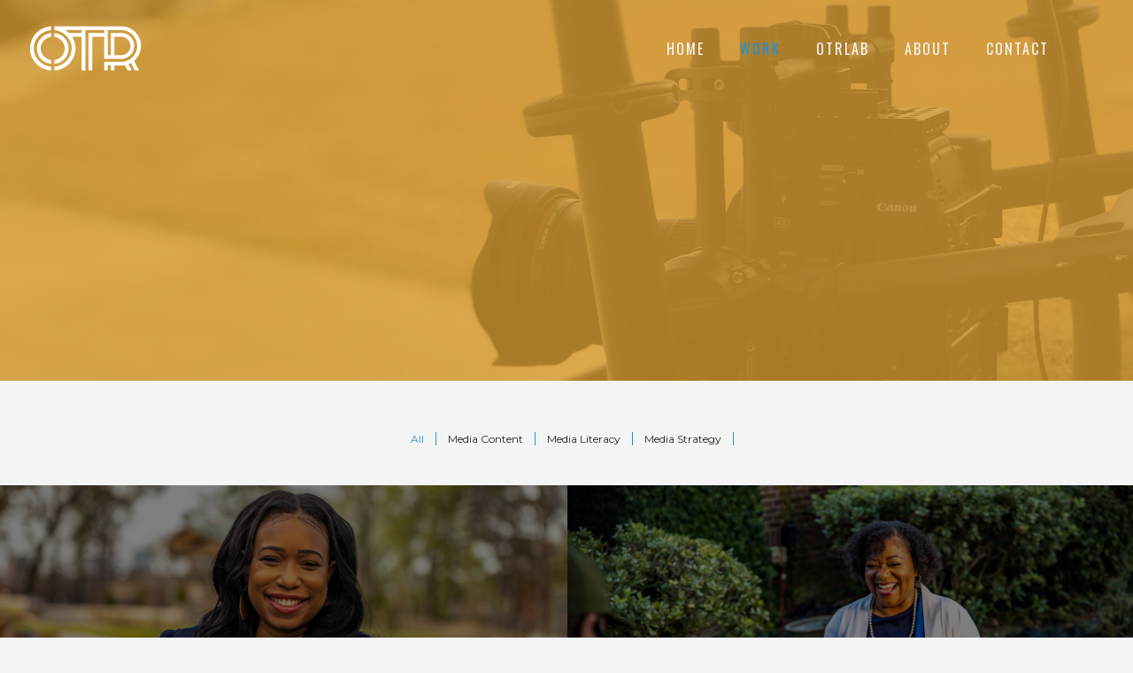

--- FILE ---
content_type: text/html; charset=UTF-8
request_url: https://otrmg.com/work/
body_size: 23487
content:
<!doctype html>
<!-- paulirish.com/2008/conditional-stylesheets-vs-css-hacks-answer-neither/ -->
<!--[if lt IE 7]> <html class="no-js lt-ie9 lt-ie8 lt-ie7" lang="en"> <![endif]-->
<!--[if IE 7]>    <html class="no-js lt-ie9 lt-ie8" lang="en"> <![endif]-->
<!--[if IE 8]>    <html class="no-js lt-ie9" lang="en"> <![endif]-->
<!-- Consider adding a manifest.appcache: h5bp.com/d/Offline -->
<!--[if gt IE 8]><!--> 
<html class="no-js" lang="en-US"> <!--<![endif]-->
<head>
	<meta charset="utf-8">
	<meta http-equiv="X-UA-Compatible" content="IE=edge,chrome=1" >
	<meta name="viewport" content="user-scalable=no, width=device-width, initial-scale=1, maximum-scale=1" />
    <meta name="apple-mobile-web-app-capable" content="yes" />
	    <meta name='robots' content='index, follow, max-image-preview:large, max-snippet:-1, max-video-preview:-1' />
	<style>img:is([sizes="auto" i], [sizes^="auto," i]) { contain-intrinsic-size: 3000px 1500px }</style>
	
	<!-- This site is optimized with the Yoast SEO plugin v26.3 - https://yoast.com/wordpress/plugins/seo/ -->
	<title>Our Work - OTR Media Group</title>
	<link rel="canonical" href="https://otrmg.com/work/" />
	<meta property="og:locale" content="en_US" />
	<meta property="og:type" content="article" />
	<meta property="og:title" content="Our Work - OTR Media Group" />
	<meta property="og:url" content="https://otrmg.com/work/" />
	<meta property="og:site_name" content="OTR Media Group" />
	<meta property="article:modified_time" content="2020-10-18T16:20:04+00:00" />
	<meta name="twitter:card" content="summary_large_image" />
	<meta name="twitter:label1" content="Est. reading time" />
	<meta name="twitter:data1" content="6 minutes" />
	<script type="application/ld+json" class="yoast-schema-graph">{"@context":"https://schema.org","@graph":[{"@type":"WebPage","@id":"https://otrmg.com/work/","url":"https://otrmg.com/work/","name":"Our Work - OTR Media Group","isPartOf":{"@id":"https://otrmg.com/#website"},"datePublished":"2016-01-15T12:08:07+00:00","dateModified":"2020-10-18T16:20:04+00:00","breadcrumb":{"@id":"https://otrmg.com/work/#breadcrumb"},"inLanguage":"en-US","potentialAction":[{"@type":"ReadAction","target":["https://otrmg.com/work/"]}]},{"@type":"BreadcrumbList","@id":"https://otrmg.com/work/#breadcrumb","itemListElement":[{"@type":"ListItem","position":1,"name":"Home","item":"https://otrmg.com/"},{"@type":"ListItem","position":2,"name":"Our Work"}]},{"@type":"WebSite","@id":"https://otrmg.com/#website","url":"https://otrmg.com/","name":"OTR Media Group","description":"Media Content | Media Education | Media Strategy","potentialAction":[{"@type":"SearchAction","target":{"@type":"EntryPoint","urlTemplate":"https://otrmg.com/?s={search_term_string}"},"query-input":{"@type":"PropertyValueSpecification","valueRequired":true,"valueName":"search_term_string"}}],"inLanguage":"en-US"}]}</script>
	<!-- / Yoast SEO plugin. -->


<link rel='dns-prefetch' href='//www.googletagmanager.com' />
<link rel='dns-prefetch' href='//fonts.googleapis.com' />
<link rel="alternate" type="application/rss+xml" title="OTR Media Group &raquo; Feed" href="https://otrmg.com/feed/" />
<link rel="alternate" type="application/rss+xml" title="OTR Media Group &raquo; Comments Feed" href="https://otrmg.com/comments/feed/" />
<script type="text/javascript">
/* <![CDATA[ */
window._wpemojiSettings = {"baseUrl":"https:\/\/s.w.org\/images\/core\/emoji\/16.0.1\/72x72\/","ext":".png","svgUrl":"https:\/\/s.w.org\/images\/core\/emoji\/16.0.1\/svg\/","svgExt":".svg","source":{"concatemoji":"https:\/\/otrmg.com\/wp-includes\/js\/wp-emoji-release.min.js?ver=6.8.3"}};
/*! This file is auto-generated */
!function(s,n){var o,i,e;function c(e){try{var t={supportTests:e,timestamp:(new Date).valueOf()};sessionStorage.setItem(o,JSON.stringify(t))}catch(e){}}function p(e,t,n){e.clearRect(0,0,e.canvas.width,e.canvas.height),e.fillText(t,0,0);var t=new Uint32Array(e.getImageData(0,0,e.canvas.width,e.canvas.height).data),a=(e.clearRect(0,0,e.canvas.width,e.canvas.height),e.fillText(n,0,0),new Uint32Array(e.getImageData(0,0,e.canvas.width,e.canvas.height).data));return t.every(function(e,t){return e===a[t]})}function u(e,t){e.clearRect(0,0,e.canvas.width,e.canvas.height),e.fillText(t,0,0);for(var n=e.getImageData(16,16,1,1),a=0;a<n.data.length;a++)if(0!==n.data[a])return!1;return!0}function f(e,t,n,a){switch(t){case"flag":return n(e,"\ud83c\udff3\ufe0f\u200d\u26a7\ufe0f","\ud83c\udff3\ufe0f\u200b\u26a7\ufe0f")?!1:!n(e,"\ud83c\udde8\ud83c\uddf6","\ud83c\udde8\u200b\ud83c\uddf6")&&!n(e,"\ud83c\udff4\udb40\udc67\udb40\udc62\udb40\udc65\udb40\udc6e\udb40\udc67\udb40\udc7f","\ud83c\udff4\u200b\udb40\udc67\u200b\udb40\udc62\u200b\udb40\udc65\u200b\udb40\udc6e\u200b\udb40\udc67\u200b\udb40\udc7f");case"emoji":return!a(e,"\ud83e\udedf")}return!1}function g(e,t,n,a){var r="undefined"!=typeof WorkerGlobalScope&&self instanceof WorkerGlobalScope?new OffscreenCanvas(300,150):s.createElement("canvas"),o=r.getContext("2d",{willReadFrequently:!0}),i=(o.textBaseline="top",o.font="600 32px Arial",{});return e.forEach(function(e){i[e]=t(o,e,n,a)}),i}function t(e){var t=s.createElement("script");t.src=e,t.defer=!0,s.head.appendChild(t)}"undefined"!=typeof Promise&&(o="wpEmojiSettingsSupports",i=["flag","emoji"],n.supports={everything:!0,everythingExceptFlag:!0},e=new Promise(function(e){s.addEventListener("DOMContentLoaded",e,{once:!0})}),new Promise(function(t){var n=function(){try{var e=JSON.parse(sessionStorage.getItem(o));if("object"==typeof e&&"number"==typeof e.timestamp&&(new Date).valueOf()<e.timestamp+604800&&"object"==typeof e.supportTests)return e.supportTests}catch(e){}return null}();if(!n){if("undefined"!=typeof Worker&&"undefined"!=typeof OffscreenCanvas&&"undefined"!=typeof URL&&URL.createObjectURL&&"undefined"!=typeof Blob)try{var e="postMessage("+g.toString()+"("+[JSON.stringify(i),f.toString(),p.toString(),u.toString()].join(",")+"));",a=new Blob([e],{type:"text/javascript"}),r=new Worker(URL.createObjectURL(a),{name:"wpTestEmojiSupports"});return void(r.onmessage=function(e){c(n=e.data),r.terminate(),t(n)})}catch(e){}c(n=g(i,f,p,u))}t(n)}).then(function(e){for(var t in e)n.supports[t]=e[t],n.supports.everything=n.supports.everything&&n.supports[t],"flag"!==t&&(n.supports.everythingExceptFlag=n.supports.everythingExceptFlag&&n.supports[t]);n.supports.everythingExceptFlag=n.supports.everythingExceptFlag&&!n.supports.flag,n.DOMReady=!1,n.readyCallback=function(){n.DOMReady=!0}}).then(function(){return e}).then(function(){var e;n.supports.everything||(n.readyCallback(),(e=n.source||{}).concatemoji?t(e.concatemoji):e.wpemoji&&e.twemoji&&(t(e.twemoji),t(e.wpemoji)))}))}((window,document),window._wpemojiSettings);
/* ]]> */
</script>
<style id='wp-emoji-styles-inline-css' type='text/css'>

	img.wp-smiley, img.emoji {
		display: inline !important;
		border: none !important;
		box-shadow: none !important;
		height: 1em !important;
		width: 1em !important;
		margin: 0 0.07em !important;
		vertical-align: -0.1em !important;
		background: none !important;
		padding: 0 !important;
	}
</style>
<link rel='stylesheet' id='wp-block-library-css' href='https://otrmg.com/wp-includes/css/dist/block-library/style.min.css?ver=6.8.3' type='text/css' media='all' />
<style id='classic-theme-styles-inline-css' type='text/css'>
/*! This file is auto-generated */
.wp-block-button__link{color:#fff;background-color:#32373c;border-radius:9999px;box-shadow:none;text-decoration:none;padding:calc(.667em + 2px) calc(1.333em + 2px);font-size:1.125em}.wp-block-file__button{background:#32373c;color:#fff;text-decoration:none}
</style>
<style id='global-styles-inline-css' type='text/css'>
:root{--wp--preset--aspect-ratio--square: 1;--wp--preset--aspect-ratio--4-3: 4/3;--wp--preset--aspect-ratio--3-4: 3/4;--wp--preset--aspect-ratio--3-2: 3/2;--wp--preset--aspect-ratio--2-3: 2/3;--wp--preset--aspect-ratio--16-9: 16/9;--wp--preset--aspect-ratio--9-16: 9/16;--wp--preset--color--black: #000000;--wp--preset--color--cyan-bluish-gray: #abb8c3;--wp--preset--color--white: #ffffff;--wp--preset--color--pale-pink: #f78da7;--wp--preset--color--vivid-red: #cf2e2e;--wp--preset--color--luminous-vivid-orange: #ff6900;--wp--preset--color--luminous-vivid-amber: #fcb900;--wp--preset--color--light-green-cyan: #7bdcb5;--wp--preset--color--vivid-green-cyan: #00d084;--wp--preset--color--pale-cyan-blue: #8ed1fc;--wp--preset--color--vivid-cyan-blue: #0693e3;--wp--preset--color--vivid-purple: #9b51e0;--wp--preset--gradient--vivid-cyan-blue-to-vivid-purple: linear-gradient(135deg,rgba(6,147,227,1) 0%,rgb(155,81,224) 100%);--wp--preset--gradient--light-green-cyan-to-vivid-green-cyan: linear-gradient(135deg,rgb(122,220,180) 0%,rgb(0,208,130) 100%);--wp--preset--gradient--luminous-vivid-amber-to-luminous-vivid-orange: linear-gradient(135deg,rgba(252,185,0,1) 0%,rgba(255,105,0,1) 100%);--wp--preset--gradient--luminous-vivid-orange-to-vivid-red: linear-gradient(135deg,rgba(255,105,0,1) 0%,rgb(207,46,46) 100%);--wp--preset--gradient--very-light-gray-to-cyan-bluish-gray: linear-gradient(135deg,rgb(238,238,238) 0%,rgb(169,184,195) 100%);--wp--preset--gradient--cool-to-warm-spectrum: linear-gradient(135deg,rgb(74,234,220) 0%,rgb(151,120,209) 20%,rgb(207,42,186) 40%,rgb(238,44,130) 60%,rgb(251,105,98) 80%,rgb(254,248,76) 100%);--wp--preset--gradient--blush-light-purple: linear-gradient(135deg,rgb(255,206,236) 0%,rgb(152,150,240) 100%);--wp--preset--gradient--blush-bordeaux: linear-gradient(135deg,rgb(254,205,165) 0%,rgb(254,45,45) 50%,rgb(107,0,62) 100%);--wp--preset--gradient--luminous-dusk: linear-gradient(135deg,rgb(255,203,112) 0%,rgb(199,81,192) 50%,rgb(65,88,208) 100%);--wp--preset--gradient--pale-ocean: linear-gradient(135deg,rgb(255,245,203) 0%,rgb(182,227,212) 50%,rgb(51,167,181) 100%);--wp--preset--gradient--electric-grass: linear-gradient(135deg,rgb(202,248,128) 0%,rgb(113,206,126) 100%);--wp--preset--gradient--midnight: linear-gradient(135deg,rgb(2,3,129) 0%,rgb(40,116,252) 100%);--wp--preset--font-size--small: 13px;--wp--preset--font-size--medium: 20px;--wp--preset--font-size--large: 36px;--wp--preset--font-size--x-large: 42px;--wp--preset--spacing--20: 0.44rem;--wp--preset--spacing--30: 0.67rem;--wp--preset--spacing--40: 1rem;--wp--preset--spacing--50: 1.5rem;--wp--preset--spacing--60: 2.25rem;--wp--preset--spacing--70: 3.38rem;--wp--preset--spacing--80: 5.06rem;--wp--preset--shadow--natural: 6px 6px 9px rgba(0, 0, 0, 0.2);--wp--preset--shadow--deep: 12px 12px 50px rgba(0, 0, 0, 0.4);--wp--preset--shadow--sharp: 6px 6px 0px rgba(0, 0, 0, 0.2);--wp--preset--shadow--outlined: 6px 6px 0px -3px rgba(255, 255, 255, 1), 6px 6px rgba(0, 0, 0, 1);--wp--preset--shadow--crisp: 6px 6px 0px rgba(0, 0, 0, 1);}:where(.is-layout-flex){gap: 0.5em;}:where(.is-layout-grid){gap: 0.5em;}body .is-layout-flex{display: flex;}.is-layout-flex{flex-wrap: wrap;align-items: center;}.is-layout-flex > :is(*, div){margin: 0;}body .is-layout-grid{display: grid;}.is-layout-grid > :is(*, div){margin: 0;}:where(.wp-block-columns.is-layout-flex){gap: 2em;}:where(.wp-block-columns.is-layout-grid){gap: 2em;}:where(.wp-block-post-template.is-layout-flex){gap: 1.25em;}:where(.wp-block-post-template.is-layout-grid){gap: 1.25em;}.has-black-color{color: var(--wp--preset--color--black) !important;}.has-cyan-bluish-gray-color{color: var(--wp--preset--color--cyan-bluish-gray) !important;}.has-white-color{color: var(--wp--preset--color--white) !important;}.has-pale-pink-color{color: var(--wp--preset--color--pale-pink) !important;}.has-vivid-red-color{color: var(--wp--preset--color--vivid-red) !important;}.has-luminous-vivid-orange-color{color: var(--wp--preset--color--luminous-vivid-orange) !important;}.has-luminous-vivid-amber-color{color: var(--wp--preset--color--luminous-vivid-amber) !important;}.has-light-green-cyan-color{color: var(--wp--preset--color--light-green-cyan) !important;}.has-vivid-green-cyan-color{color: var(--wp--preset--color--vivid-green-cyan) !important;}.has-pale-cyan-blue-color{color: var(--wp--preset--color--pale-cyan-blue) !important;}.has-vivid-cyan-blue-color{color: var(--wp--preset--color--vivid-cyan-blue) !important;}.has-vivid-purple-color{color: var(--wp--preset--color--vivid-purple) !important;}.has-black-background-color{background-color: var(--wp--preset--color--black) !important;}.has-cyan-bluish-gray-background-color{background-color: var(--wp--preset--color--cyan-bluish-gray) !important;}.has-white-background-color{background-color: var(--wp--preset--color--white) !important;}.has-pale-pink-background-color{background-color: var(--wp--preset--color--pale-pink) !important;}.has-vivid-red-background-color{background-color: var(--wp--preset--color--vivid-red) !important;}.has-luminous-vivid-orange-background-color{background-color: var(--wp--preset--color--luminous-vivid-orange) !important;}.has-luminous-vivid-amber-background-color{background-color: var(--wp--preset--color--luminous-vivid-amber) !important;}.has-light-green-cyan-background-color{background-color: var(--wp--preset--color--light-green-cyan) !important;}.has-vivid-green-cyan-background-color{background-color: var(--wp--preset--color--vivid-green-cyan) !important;}.has-pale-cyan-blue-background-color{background-color: var(--wp--preset--color--pale-cyan-blue) !important;}.has-vivid-cyan-blue-background-color{background-color: var(--wp--preset--color--vivid-cyan-blue) !important;}.has-vivid-purple-background-color{background-color: var(--wp--preset--color--vivid-purple) !important;}.has-black-border-color{border-color: var(--wp--preset--color--black) !important;}.has-cyan-bluish-gray-border-color{border-color: var(--wp--preset--color--cyan-bluish-gray) !important;}.has-white-border-color{border-color: var(--wp--preset--color--white) !important;}.has-pale-pink-border-color{border-color: var(--wp--preset--color--pale-pink) !important;}.has-vivid-red-border-color{border-color: var(--wp--preset--color--vivid-red) !important;}.has-luminous-vivid-orange-border-color{border-color: var(--wp--preset--color--luminous-vivid-orange) !important;}.has-luminous-vivid-amber-border-color{border-color: var(--wp--preset--color--luminous-vivid-amber) !important;}.has-light-green-cyan-border-color{border-color: var(--wp--preset--color--light-green-cyan) !important;}.has-vivid-green-cyan-border-color{border-color: var(--wp--preset--color--vivid-green-cyan) !important;}.has-pale-cyan-blue-border-color{border-color: var(--wp--preset--color--pale-cyan-blue) !important;}.has-vivid-cyan-blue-border-color{border-color: var(--wp--preset--color--vivid-cyan-blue) !important;}.has-vivid-purple-border-color{border-color: var(--wp--preset--color--vivid-purple) !important;}.has-vivid-cyan-blue-to-vivid-purple-gradient-background{background: var(--wp--preset--gradient--vivid-cyan-blue-to-vivid-purple) !important;}.has-light-green-cyan-to-vivid-green-cyan-gradient-background{background: var(--wp--preset--gradient--light-green-cyan-to-vivid-green-cyan) !important;}.has-luminous-vivid-amber-to-luminous-vivid-orange-gradient-background{background: var(--wp--preset--gradient--luminous-vivid-amber-to-luminous-vivid-orange) !important;}.has-luminous-vivid-orange-to-vivid-red-gradient-background{background: var(--wp--preset--gradient--luminous-vivid-orange-to-vivid-red) !important;}.has-very-light-gray-to-cyan-bluish-gray-gradient-background{background: var(--wp--preset--gradient--very-light-gray-to-cyan-bluish-gray) !important;}.has-cool-to-warm-spectrum-gradient-background{background: var(--wp--preset--gradient--cool-to-warm-spectrum) !important;}.has-blush-light-purple-gradient-background{background: var(--wp--preset--gradient--blush-light-purple) !important;}.has-blush-bordeaux-gradient-background{background: var(--wp--preset--gradient--blush-bordeaux) !important;}.has-luminous-dusk-gradient-background{background: var(--wp--preset--gradient--luminous-dusk) !important;}.has-pale-ocean-gradient-background{background: var(--wp--preset--gradient--pale-ocean) !important;}.has-electric-grass-gradient-background{background: var(--wp--preset--gradient--electric-grass) !important;}.has-midnight-gradient-background{background: var(--wp--preset--gradient--midnight) !important;}.has-small-font-size{font-size: var(--wp--preset--font-size--small) !important;}.has-medium-font-size{font-size: var(--wp--preset--font-size--medium) !important;}.has-large-font-size{font-size: var(--wp--preset--font-size--large) !important;}.has-x-large-font-size{font-size: var(--wp--preset--font-size--x-large) !important;}
:where(.wp-block-post-template.is-layout-flex){gap: 1.25em;}:where(.wp-block-post-template.is-layout-grid){gap: 1.25em;}
:where(.wp-block-columns.is-layout-flex){gap: 2em;}:where(.wp-block-columns.is-layout-grid){gap: 2em;}
:root :where(.wp-block-pullquote){font-size: 1.5em;line-height: 1.6;}
</style>
<link rel='stylesheet' id='be-slider-css' href='https://otrmg.com/wp-content/plugins/oshine-modules/public/css/be-slider.css?ver=6.8.3' type='text/css' media='all' />
<link rel='stylesheet' id='oshine-modules-css' href='https://otrmg.com/wp-content/plugins/oshine-modules/public/css/oshine-modules.css?ver=3.2' type='text/css' media='all' />
<link rel='stylesheet' id='typehub-css' href='https://otrmg.com/wp-content/plugins/tatsu/includes/typehub/public/css/typehub-public.css?ver=2.0.6' type='text/css' media='all' />
<link rel='stylesheet' id='tatsu-main-css' href='https://otrmg.com/wp-content/plugins/tatsu/public/css/tatsu.min.css?ver=3.5.3' type='text/css' media='all' />
<link rel='stylesheet' id='oshine_icons-css' href='https://otrmg.com/wp-content/themes/oshin/fonts/icomoon/style.css?ver=7.2.7' type='text/css' media='all' />
<link rel='stylesheet' id='font_awesome-css' href='https://otrmg.com/wp-content/plugins/tatsu/includes/icons/font_awesome/font-awesome.css?ver=6.8.3' type='text/css' media='all' />
<link rel='stylesheet' id='font_awesome_brands-css' href='https://otrmg.com/wp-content/plugins/tatsu/includes/icons/font_awesome/brands.css?ver=6.8.3' type='text/css' media='all' />
<link rel='stylesheet' id='tatsu_icons-css' href='https://otrmg.com/wp-content/plugins/tatsu/includes/icons/tatsu_icons/tatsu-icons.css?ver=6.8.3' type='text/css' media='all' />
<link rel='stylesheet' id='be-themes-bb-press-css-css' href='https://otrmg.com/wp-content/themes/oshin/bb-press/bb-press.css?ver=6.8.3' type='text/css' media='all' />
<link rel='stylesheet' id='be-style-main-css-css' href='https://otrmg.com/wp-content/themes/oshin/css/main.css?ver=7.2.7' type='text/css' media='all' />
<link rel='stylesheet' id='be-style-top-header-css' href='https://otrmg.com/wp-content/themes/oshin/css/headers/top-header.css?ver=7.2.7' type='text/css' media='all' />
<link rel='stylesheet' id='be-style-responsive-header-css' href='https://otrmg.com/wp-content/themes/oshin/css/headers/responsive-header.css?ver=7.2.7' type='text/css' media='all' />
<link rel='stylesheet' id='be-style-multilevel-menu-css' href='https://otrmg.com/wp-content/themes/oshin/css/headers/multilevel-menu.css?ver=7.2.7' type='text/css' media='all' />
<link rel='stylesheet' id='be-themes-layout-css' href='https://otrmg.com/wp-content/themes/oshin/css/layout.css?ver=7.2.7' type='text/css' media='all' />
<link rel='stylesheet' id='magnific-popup-css' href='https://otrmg.com/wp-content/themes/oshin/css/vendor/magnific-popup.css?ver=6.8.3' type='text/css' media='all' />
<link rel='stylesheet' id='scrollbar-css' href='https://otrmg.com/wp-content/themes/oshin/css/vendor/scrollbar.css?ver=6.8.3' type='text/css' media='all' />
<link rel='stylesheet' id='flickity-css' href='https://otrmg.com/wp-content/themes/oshin/css/vendor/flickity.css?ver=6.8.3' type='text/css' media='all' />
<link rel='stylesheet' id='be-custom-fonts-css' href='https://otrmg.com/wp-content/themes/oshin/fonts/fonts.css?ver=7.2.7' type='text/css' media='all' />
<link rel='stylesheet' id='be-style-css-css' href='https://otrmg.com/wp-content/themes/oshin/style.css?ver=7.2.7' type='text/css' media='all' />
<link rel='stylesheet' id='ms-main-css' href='https://otrmg.com/wp-content/plugins/masterslider/public/assets/css/masterslider.main.css?ver=3.2.0' type='text/css' media='all' />
<link rel='stylesheet' id='ms-custom-css' href='https://otrmg.com/wp-content/uploads/masterslider/custom.css?ver=1.3' type='text/css' media='all' />
<link rel='stylesheet' id='redux-google-fonts-be_themes_data-css' href='https://fonts.googleapis.com/css?family=Open+Sans%3A300%2C400%7COswald%3A400%7CPlayfair+Display%3A400italic%2C400%7CMontserrat%3A700%2C400&#038;subset=latin&#038;ver=1761193733' type='text/css' media='all' />
<script type="text/javascript" src="https://otrmg.com/wp-includes/js/jquery/jquery.min.js?ver=3.7.1" id="jquery-core-js"></script>
<script type="text/javascript" src="https://otrmg.com/wp-includes/js/jquery/jquery-migrate.min.js?ver=3.4.1" id="jquery-migrate-js"></script>
<script type="text/javascript" src="https://otrmg.com/wp-content/plugins/tatsu/includes/typehub/public/js/webfont.min.js?ver=6.8.3" id="webfontloader-js"></script>
<script type="text/javascript" src="https://otrmg.com/wp-content/themes/oshin/js/vendor/modernizr.js?ver=6.8.3" id="modernizr-js"></script>

<!-- Google tag (gtag.js) snippet added by Site Kit -->
<!-- Google Analytics snippet added by Site Kit -->
<script type="text/javascript" src="https://www.googletagmanager.com/gtag/js?id=GT-PBNPVSMW" id="google_gtagjs-js" async></script>
<script type="text/javascript" id="google_gtagjs-js-after">
/* <![CDATA[ */
window.dataLayer = window.dataLayer || [];function gtag(){dataLayer.push(arguments);}
gtag("set","linker",{"domains":["otrmg.com"]});
gtag("js", new Date());
gtag("set", "developer_id.dZTNiMT", true);
gtag("config", "GT-PBNPVSMW");
 window._googlesitekit = window._googlesitekit || {}; window._googlesitekit.throttledEvents = []; window._googlesitekit.gtagEvent = (name, data) => { var key = JSON.stringify( { name, data } ); if ( !! window._googlesitekit.throttledEvents[ key ] ) { return; } window._googlesitekit.throttledEvents[ key ] = true; setTimeout( () => { delete window._googlesitekit.throttledEvents[ key ]; }, 5 ); gtag( "event", name, { ...data, event_source: "site-kit" } ); }; 
/* ]]> */
</script>
<link rel="https://api.w.org/" href="https://otrmg.com/wp-json/" /><link rel="alternate" title="JSON" type="application/json" href="https://otrmg.com/wp-json/wp/v2/pages/39" /><link rel="EditURI" type="application/rsd+xml" title="RSD" href="https://otrmg.com/xmlrpc.php?rsd" />
<meta name="generator" content="WordPress 6.8.3" />
<link rel='shortlink' href='https://otrmg.com/?p=39' />
<link rel="alternate" title="oEmbed (JSON)" type="application/json+oembed" href="https://otrmg.com/wp-json/oembed/1.0/embed?url=https%3A%2F%2Fotrmg.com%2Fwork%2F" />
<link rel="alternate" title="oEmbed (XML)" type="text/xml+oembed" href="https://otrmg.com/wp-json/oembed/1.0/embed?url=https%3A%2F%2Fotrmg.com%2Fwork%2F&#038;format=xml" />
<meta name="generator" content="Site Kit by Google 1.165.0" /><script>var ms_grabbing_curosr='https://otrmg.com/wp-content/plugins/masterslider/public/assets/css/common/grabbing.cur',ms_grab_curosr='https://otrmg.com/wp-content/plugins/masterslider/public/assets/css/common/grab.cur';</script>
<meta name="generator" content="MasterSlider 3.2.0 - Responsive Touch Image Slider" />
<style id = "be-dynamic-css" type="text/css"> 
body {
    background-color: rgb(244,244,244);background-color: rgba(244,244,244,1);}
.layout-box #header-inner-wrap, 
#header-inner-wrap, #header-inner-wrap.style3 #header-bottom-bar,
body.header-transparent #header #header-inner-wrap.no-transparent,
.left-header .sb-slidebar.sb-left,
.left-header .sb-slidebar.sb-left #slidebar-menu a::before 
{
    background-color: rgb(0,0,0);background-color: rgba(0,0,0,1);}
#mobile-menu, 
#mobile-menu ul {
    background-color: rgb(239,49,70);background-color: rgba(239,49,70,1);}

  #mobile-menu li{
    border-bottom-color: transparent ;
  }


body.header-transparent #header-inner-wrap{
  background: transparent;
}
.be-gdpr-modal-item input:checked + .slider{
  background-color: #2293D7;
}
.be-gdpr-modal-iteminput:focus + .slider {
  box-shadow: 0 0 1px  #2293D7;
}
.be-gdpr-modal-item .slider:before {
  background-color:#ffffff;
}
.be-gdpr-cookie-notice-bar .be-gdpr-cookie-notice-button{
  background: #2293D7;
  color: #ffffff;
}

#header .header-border{
 border-bottom:  none ;
}
#header-top-bar{
    background-color: rgb(50,50,50);background-color: rgba(50,50,50,0.85);    border-bottom:  none #323232;
    color: #ffffff;
}
#header-top-bar #topbar-menu li a{
    color: #ffffff;
}
#header-bottom-bar{
    background-color: rgb(255,255,255);background-color: rgba(255,255,255,1);    border-top:  none #323232;
    border-bottom:  none #323232;
}

/*Adjusted the timings for the new effects*/
body.header-transparent #header #header-inner-wrap {
	-webkit-transition: background .25s ease, box-shadow .25s ease, opacity 700ms cubic-bezier(0.645, 0.045, 0.355, 1), transform 700ms cubic-bezier(0.645, 0.045, 0.355, 1);
	-moz-transition: background .25s ease, box-shadow .25s ease, opacity 700ms cubic-bezier(0.645, 0.045, 0.355, 1), transform 700ms cubic-bezier(0.645, 0.045, 0.355, 1);
	-o-transition: background .25s ease, box-shadow .25s ease, opacity 700ms cubic-bezier(0.645, 0.045, 0.355, 1), transform 700ms cubic-bezier(0.645, 0.045, 0.355, 1);
	transition: background .25s ease, box-shadow .25s ease, opacity 700ms cubic-bezier(0.645, 0.045, 0.355, 1), transform 700ms cubic-bezier(0.645, 0.045, 0.355, 1);
}

body.header-transparent.semi #header .semi-transparent{
  background-color: rgb(0,0,0);background-color: rgba(0,0,0,0.4);  !important ;
}
body.header-transparent.semi #content {
    padding-top: 100px;
}

#content,
#blog-content {
    background-color: rgb(244,244,244);background-color: rgba(244,244,244,1);}
#bottom-widgets {
    background-color: rgb(34,34,34);background-color: rgba(34,34,34,1);}
#footer {
  background-color: rgb(0,0,0);background-color: rgba(0,0,0,1);}
#footer .footer-border{
  border-bottom:  none ;
}
.page-title-module-custom {
	background-color: rgb(242,243,248);background-color: rgba(242,243,248,1);}
#portfolio-title-nav-wrap{
  background-color : #ededed;
}
#navigation .sub-menu,
#navigation .children,
#navigation-left-side .sub-menu,
#navigation-left-side .children,
#navigation-right-side .sub-menu,
#navigation-right-side .children {
  background-color: rgb(31,31,31);background-color: rgba(31,31,31,1);}
.sb-slidebar.sb-right {
  background-color: rgb(26,26,26);background-color: rgba(26,26,26,1);}
.left-header .left-strip-wrapper,
.left-header #left-header-mobile {
  background-color : #000000 ;
}
.layout-box-top,
.layout-box-bottom,
.layout-box-right,
.layout-box-left,
.layout-border-header-top #header-inner-wrap,
.layout-border-header-top.layout-box #header-inner-wrap, 
body.header-transparent .layout-border-header-top #header #header-inner-wrap.no-transparent {
  background-color: rgb(211,211,211);background-color: rgba(211,211,211,1);}

.left-header.left-sliding.left-overlay-menu .sb-slidebar{
  background-color: rgb(8,8,8);background-color: rgba(8,8,8,0.90);  
}
.top-header.top-overlay-menu .sb-slidebar{
  background-color: rgb(26,26,26);background-color: rgba(26,26,26,1);}
.search-box-wrapper{
  background-color: rgb(255,255,255);background-color: rgba(255,255,255,0.85);}
.search-box-wrapper.style1-header-search-widget input[type="text"]{
  background-color: transparent !important;
  color: #000000;
  border: 1px solid  #000000;
}
.search-box-wrapper.style2-header-search-widget input[type="text"]{
  background-color: transparent !important;
  color: #000000;
  border: none !important;
  box-shadow: none !important;
}
.search-box-wrapper .searchform .search-icon{
  color: #000000;
}
#header-top-bar-right .search-box-wrapper.style1-header-search-widget input[type="text"]{
  border: none; 
}


.post-title ,
.post-date-wrap {
  margin-bottom: 12px;
}

/* ======================
    Dynamic Border Styling
   ====================== */


.layout-box-top,
.layout-box-bottom {
  height: 30px;
}

.layout-box-right,
.layout-box-left {
  width: 30px;
}

#main.layout-border,
#main.layout-border.layout-border-header-top{
  padding: 30px;
}
.left-header #main.layout-border {
    padding-left: 0px;
}
#main.layout-border.layout-border-header-top {
  padding-top: 0px;
}
.be-themes-layout-layout-border #logo-sidebar,
.be-themes-layout-layout-border-header-top #logo-sidebar{
  margin-top: 70px;
}

/*Left Static Menu*/
.left-header.left-static.be-themes-layout-layout-border #main-wrapper{
  margin-left: 310px;
}
.left-header.left-static.be-themes-layout-layout-border .sb-slidebar.sb-left {
  left: 30px;
}

/*Right Slidebar*/

body.be-themes-layout-layout-border-header-top .sb-slidebar.sb-right,
body.be-themes-layout-layout-border .sb-slidebar.sb-right {
  right: -250px; 
}
.be-themes-layout-layout-border-header-top .sb-slidebar.sb-right.opened,
.be-themes-layout-layout-border .sb-slidebar.sb-right.opened {
  right: 30px;
}

/* Top-overlay menu on opening, header moves sideways bug. Fixed on the next line code */
/*body.be-themes-layout-layout-border-header-top.top-header.slider-bar-opened #main #header #header-inner-wrap.no-transparent.top-animate,
body.be-themes-layout-layout-border.top-header.slider-bar-opened #main #header #header-inner-wrap.no-transparent.top-animate {
  right: 310px;
}*/

body.be-themes-layout-layout-border-header-top.top-header:not(.top-overlay-menu).slider-bar-opened #main #header #header-inner-wrap.no-transparent.top-animate,
body.be-themes-layout-layout-border.top-header:not(.top-overlay-menu).slider-bar-opened #main #header #header-inner-wrap.no-transparent.top-animate {
  right: 310px;
}

/* Now not needed mostly, as the hero section image is coming properly */


/*Single Page Version*/
body.be-themes-layout-layout-border-header-top.single-page-version .single-page-nav-wrap,
body.be-themes-layout-layout-border.single-page-version .single-page-nav-wrap {
  right: 50px;
}

/*Split Screen Page Template*/
.top-header .layout-border #content.page-split-screen-left {
  margin-left: calc(50% + 15px);
} 
.top-header.page-template-page-splitscreen-left .layout-border .header-hero-section {
  width: calc(50% - 15px);
} 

.top-header .layout-border #content.page-split-screen-right {
  width: calc(50% - 15px);
} 
.top-header.page-template-page-splitscreen-right .layout-border .header-hero-section {
  left: calc(50% - 15px);
} 
  
 
@media only screen and (max-width: 960px) {
  body.be-themes-layout-layout-border-header-top.single-page-version .single-page-nav-wrap,
  body.be-themes-layout-layout-border.single-page-version .single-page-nav-wrap {
    right: 35px;
  }
  body.be-themes-layout-layout-border-header-top .sb-slidebar.sb-right, 
  body.be-themes-layout-layout-border .sb-slidebar.sb-right {
    right: -280px;
  }
  #main.layout-border,
  #main.layout-border.layout-border-header-top {
    padding: 0px !important;
  }
  .top-header .layout-border #content.page-split-screen-left,
  .top-header .layout-border #content.page-split-screen-right {
      margin-left: 0px;
      width:100%;
  }
  .top-header.page-template-page-splitscreen-right .layout-border .header-hero-section,
  .top-header.page-template-page-splitscreen-left .layout-border .header-hero-section {
      width:100%;
  }
}

body,
.special-heading-wrap .caption-wrap .body-font,
.woocommerce .woocommerce-ordering select.orderby, 
.woocommerce-page .woocommerce-ordering select.orderby {
  font:  400 15px "Open Sans","Open Sans","Arial",sans-serif; 
    color: #555555;
    line-height: 28px;
    letter-spacing: 0px;
    text-transform: none;  -webkit-font-smoothing: antialiased; 
  -moz-osx-font-smoothing: grayscale;
}

h1 {
  font:  300 65px "Open Sans","Open Sans","Arial",sans-serif; 
    color: #222222;
    line-height: 78px;
    letter-spacing: 0px;
    text-transform: none;}

h2 {
  font:  300 40px "Open Sans","Open Sans","Arial",sans-serif; 
    color: #222222;
    line-height: 60px;
    letter-spacing: 0px;
    text-transform: none;}

h3 {
  font:  300 36px "Open Sans","Open Sans","Arial",sans-serif; 
    color: #222222;
    line-height: 52px;
    letter-spacing: 0px;
    text-transform: none;}

h4,
.woocommerce-order-received .woocommerce h2, 
.woocommerce-order-received .woocommerce h3,
.woocommerce-view-order .woocommerce h2, 
.woocommerce-view-order .woocommerce h3{
  font:  400 30px "Open Sans","Open Sans","Arial",sans-serif; 
    color: #222222;
    line-height: 46px;
    letter-spacing: 0px;
    text-transform: none;}

h5, #reply-title {
  font:  300 23px "Open Sans","Open Sans","Arial",sans-serif; 
    color: #222222;
    line-height: 36px;
    letter-spacing: 0px;
    text-transform: none;  }

h6,
.testimonial-author-role.h6-font,
.menu-card-title,
.menu-card-item-price,
.slider-counts,
.woocommerce-MyAccount-navigation ul li {
  font:  400 14px "Oswald","Open Sans","Arial",sans-serif; 
    color: #222222;
    line-height: 30px;
    letter-spacing: 2px;
    text-transform: uppercase;}

h6.gallery-side-heading {
  font-size: 15px;
}

.special-subtitle , 
.style1.thumb-title-wrap .portfolio-item-cats {
  font-style: italic;
  font-size: 13px;
  font-weight: 400;
  font-family: Playfair Display;
  text-transform: none;
  letter-spacing: 0px;
}

.gallery-side-heading {
  font-size: 15px;
}

.attachment-details-custom-slider {
  background-color: rgb(0,0,0);background-color: rgba(0,0,0,1);  font:   14px "Hans Kendrick Regular","Open Sans","Arial",sans-serif; 
    color: ;
    line-height: 24px;
    letter-spacing: ;
    text-transform: ;}

.single-portfolio-slider .carousel_bar_wrap {
  background-color: rgb(255,255,255);background-color: rgba(255,255,255,0.5);}

.top-right-sliding-menu .sb-right ul#slidebar-menu li,
.overlay-menu-close,
.be-overlay-menu-close {
  font:  400 12px "Hans Kendrick Medium","Open Sans","Arial",sans-serif; 
    color: #ffffff;
    line-height: 50px;
    letter-spacing: 1px;
    text-transform: uppercase;}

.top-right-sliding-menu .sb-right ul#slidebar-menu li a {
  color: #ffffff !important;
}

.top-right-sliding-menu .sb-right #slidebar-menu ul.sub-menu li {
  font:  400 13px "Hans Kendrick Regular","Open Sans","Arial",sans-serif; 
    color: #bbbbbb;
    line-height: 25px;
    letter-spacing: ;
    text-transform: none;}

.top-right-sliding-menu .sb-right ul#slidebar-menu li a {
  color: #bbbbbb !important;
}

.sb-right #slidebar-menu .mega .sub-menu .highlight .sf-with-ul {
font:  400 12px "Hans Kendrick Medium","Open Sans","Arial",sans-serif; 
    color: #ffffff;
    line-height: 50px;
    letter-spacing: 1px;
    text-transform: uppercase;  color: #bbbbbb !important;
}

.post-meta.post-top-meta-typo,
.style8-blog .post-meta.post-category a,
.hero-section-blog-categories-wrap a {
  font: italic 400 13px "Playfair Display","Open Sans","Arial",sans-serif; 
    color: #757575;
    line-height: 24px;
    letter-spacing: 0px;
    text-transform: none;;
}

#portfolio-title-nav-bottom-wrap h6,
#portfolio-title-nav-bottom-wrap .slider-counts {
  font:  400 15px "Hans Kendrick Regular","Open Sans","Arial",sans-serif; 
    color: ;
    line-height: ;
    letter-spacing: ;
    text-transform: ;;  
line-height: 40px;
}

.filters .filter_item {
  font:  400 12px "Montserrat","Open Sans","Arial",sans-serif; 
    color: #222222;
    line-height: 32px;
    letter-spacing: ;
    text-transform: ;;  
}

ul#mobile-menu a {
  font:  400 14px "Oswald","Open Sans","Arial",sans-serif; 
    color: #ffffff;
    line-height: 40px;
    letter-spacing: 1px;
    text-transform: uppercase;}

ul#mobile-menu ul.sub-menu a {
  font:  400 13px "Oswald","Open Sans","Arial",sans-serif; 
    color: #bbbbbb;
    line-height: 27px;
    letter-spacing: 0px;
    text-transform: none; 
}

ul#mobile-menu li.mega ul.sub-menu li.highlight > :first-child {
  font:  400 14px "Oswald","Open Sans","Arial",sans-serif; 
    color: #ffffff;
    line-height: 40px;
    letter-spacing: 1px;
    text-transform: uppercase;}

#navigation,
.style2 #navigation,
.style13 #navigation,
#navigation-left-side,
#navigation-right-side,
.sb-left  #slidebar-menu,
.header-widgets,
.header-code-widgets,
body #header-inner-wrap.top-animate.style2 #navigation,
.top-overlay-menu .sb-right  #slidebar-menu,
#navigation .mega .sub-menu .highlight .sf-with-ul,
.special-header-menu .menu-container {
  font:  400 16px "Oswald","Open Sans","Arial",sans-serif; 
    color: #f2f2f2;
    line-height: 51px;
    letter-spacing: 2px;
    text-transform: uppercase;}

#navigation .sub-menu,
#navigation .children,
#navigation-left-side .sub-menu,
#navigation-left-side .children,
#navigation-right-side .sub-menu,
#navigation-right-side .children,
.sb-left  #slidebar-menu .sub-menu,
.top-overlay-menu .sb-right  #slidebar-menu .sub-menu,
.special-header-menu .menu-container .sub-menu,
.special-header-menu .sub-menu {
  font:  400 13px "Hans Kendrick Regular","Open Sans","Arial",sans-serif; 
    color: #bbbbbb;
    line-height: 28px;
    letter-spacing: 0px;
    text-transform: none;}

.thumb-title-wrap .thumb-title {
  font:  400 20px "Playfair Display","Open Sans","Arial",sans-serif; 
    color: ;
    line-height: 34px;
    letter-spacing: ;
    text-transform: ;}

.thumb-title-wrap .portfolio-item-cats {
  font-size: 12px;
  line-height: 17px;
  text-transform: ;
  letter-spacing: ;
}

.full-screen-portfolio-overlay-title {
  font:  400 20px "Playfair Display","Open Sans","Arial",sans-serif; 
    color: ;
    line-height: 34px;
    letter-spacing: ;
    text-transform: ;}

#footer {
  font:  400 10px "Open Sans","Open Sans","Arial",sans-serif; 
    color: #a2a2a2;
    line-height: 14px;
    letter-spacing: 1px;
    text-transform: uppercase;}

#bottom-widgets h6 {
  font:  400 12px "Open Sans","Open Sans","Arial",sans-serif; 
    color: #ffffff;
    line-height: 22px;
    letter-spacing: 2px;
    text-transform: uppercase;  margin-bottom:20px;
}

#bottom-widgets {
  font:  400 14px "Open Sans","Open Sans","Arial",sans-serif; 
    color: #808080;
    line-height: 26px;
    letter-spacing: 0px;
    text-transform: none;}

.sidebar-widgets h6 {
  font:  400 12px "Hans Kendrick Medium","Open Sans","Arial",sans-serif; 
    color: #333333;
    line-height: 22px;
    letter-spacing: 1px;
    text-transform: uppercase;  margin-bottom:20px;
}

.sidebar-widgets {
  ?php be_themes_print_typography('sidebar_widget_text'); ?>
}

.sb-slidebar .widget {
  font:  400 13px "Hans Kendrick Regular","Open Sans","Arial",sans-serif; 
    color: #a2a2a2;
    line-height: 25px;
    letter-spacing: 0px;
    text-transform: none;}
.sb-slidebar .widget h6 {
  font:  400 12px "Hans Kendrick Medium","Open Sans","Arial",sans-serif; 
    color: #ffffff;
    line-height: 22px;
    letter-spacing: 1px;
    text-transform: none;}

.woocommerce ul.products li.product .product-meta-data h3, 
.woocommerce-page ul.products li.product .product-meta-data h3,
.woocommerce ul.products li.product h3, 
.woocommerce-page ul.products li.product h3 {
  font:  400 13px "Hans Kendrick Medium","Open Sans","Arial",sans-serif; 
    color: #222222;
    line-height: 27px;
    letter-spacing: 1px;
    text-transform: uppercase;}

.woocommerce ul.products li.product .product-meta-data .woocommerce-loop-product__title, 
.woocommerce-page ul.products li.product .product-meta-data .woocommerce-loop-product__title,
.woocommerce ul.products li.product .woocommerce-loop-product__title, 
.woocommerce-page ul.products li.product .woocommerce-loop-product__title,
.woocommerce ul.products li.product-category .woocommerce-loop-category__title, 
.woocommerce-page ul.products li.product-category .woocommerce-loop-category__title {
  font:  400 13px "Hans Kendrick Medium","Open Sans","Arial",sans-serif; 
    color: #222222;
    line-height: 27px;
    letter-spacing: 1px;
    text-transform: uppercase;  margin-bottom:5px;
  text-align: center;
}

.woocommerce-page.single.single-product #content div.product h1.product_title.entry-title {
  font:  400 30px "Hans Kendrick Light","Open Sans","Arial",sans-serif; 
    color: #222222;
    line-height: 46px;
    letter-spacing: -1px;
    text-transform: none;}

.contact_form_module input[type="text"], 
.contact_form_module textarea {
  font:  400 13px "Hans Kendrick Regular","Open Sans","Arial",sans-serif; 
    color: #222222;
    line-height: 26px;
    letter-spacing: 0px;
    text-transform: none;}

.page-title-module-custom .page-title-custom,
h6.portfolio-title-nav{
  font:  400 24px "Hans Kendrick Light","Open Sans","Arial",sans-serif; 
    color: #000000;
    line-height: 42px;
    letter-spacing: -1px;
    text-transform: none;}

.tatsu-button,
.be-button,
.woocommerce a.button, .woocommerce-page a.button, 
.woocommerce button.button, .woocommerce-page button.button, 
.woocommerce input.button, .woocommerce-page input.button, 
.woocommerce #respond input#submit, .woocommerce-page #respond input#submit,
.woocommerce #content input.button, .woocommerce-page #content input.button,
input[type="submit"],
.more-link.style1-button,
.more-link.style2-button,
.more-link.style3-button,
input[type="button"], 
input[type="submit"], 
input[type="reset"], 
button,
input[type="file"]::-webkit-file-upload-button {
  font-family: Hans Kendrick Medium;
  font-weight: 400;
}

.post-title ,
.post-date-wrap {
  font:  400 24px "Hans Kendrick Regular","Open Sans","Arial",sans-serif; 
    color: #000000;
    line-height: 46px;
    letter-spacing: -1px;
    text-transform: none;  margin-bottom: 12px;
}

.style3-blog .post-title,
.style8-blog .post-title {
  font:  400 16px "Hans Kendrick Medium","Open Sans","Arial",sans-serif; 
    color: #363c3b;
    line-height: 28px;
    letter-spacing: 0px;
    text-transform: none;}

.post-nav li,
.style8-blog .post-meta.post-date,
.style8-blog .post-bottom-meta-wrap,
.hero-section-blog-bottom-meta-wrap {
  font:   11px "Hans Kendrick Medium","Open Sans","Arial",sans-serif; 
    color: #757575;
    line-height: 24px;
    letter-spacing: 1px;
    text-transform: uppercase;}


.ui-tabs-anchor, 
.accordion .accordion-head,
.skill-wrap .skill_name,
.chart-wrap span,
.animate-number-wrap h6 span,
.woocommerce-tabs .tabs li a,
.be-countdown {
  font-family: Hans Kendrick Medium;
  letter-spacing: 1px;
  font-style: ;
  font-weight: ;
}

.ui-tabs-anchor {
  font-size: 12px;
  line-height: 17px;
  text-transform: uppercase;
}

.accordion .accordion-head {
  font-size: 12px;
  line-height: 17px;
  text-transform: uppercase;
}

.skill-wrap .skill_name {
  font-size: 12px;
  line-height: 17px;
  text-transform: uppercase;
}

.countdown-section {
  font-size: 15px;
  line-height: 30px;
  text-transform: uppercase;
}

.countdown-amount {
  font-size: 55px;
  line-height: 95px;
  text-transform: uppercase;
}

.tweet-slides .tweet-content {
  font-family: Hans Kendrick Light;
  letter-spacing: -1px;
  font-style: ;
  font-weight: 400;
  text-transform: none;
}

.testimonial_slide .testimonial-content {
  font-family: Playfair Display;
  letter-spacing: 0px;
  font-style: italic;
  font-weight: 400;
  text-transform: none;
}

.oshine-animated-link,
.view-project-link.style4-button {
  font-family: Montserrat;
  font-weight: ;
  letter-spacing: ;
  font-style: ;
  text-transform: none;
}

a.navigation-previous-post-link,
a.navigation-next-post-link {
  font:  700 13px "Montserrat","Open Sans","Arial",sans-serif; 
    color: ;
    line-height: 20px;
    letter-spacing: ;
    text-transform: ;;
}

@media only screen and (max-width : 767px ) {

#hero-section h1 , 
.full-screen-section-wrap h1,
.tatsu-fullscreen-wrap h1 {
  font-size: 30px;
  line-height: 40px;
}
#hero-section h2,
.full-screen-section-wrap h2,
.tatsu-fullscreen-wrap h2 { 
  font-size: 25px;
  line-height: 35px;
}
#hero-section h4,
.full-screen-section-wrap h4,
.tatsu-fullscreen-wrap h3 {
  font-size: 16px;
  line-height: 30px;
}
#hero-section h5,
.full-screen-section-wrap h5,
.tatsu-fullscreen-wrap h5 {
  font-size: 16px;
  line-height: 30px;
}

}

/* RELATED TO TYPOGRAPHY */

#header-controls-right,
#header-controls-left {
  color: #f2f2f2}

#be-left-strip .be-mobile-menu-icon span {
    background-color: #323232}

ul#mobile-menu .mobile-sub-menu-controller {
  line-height : 40px ;
}

ul#mobile-menu ul.sub-menu .mobile-sub-menu-controller{
  line-height : 27px ;
}

.breadcrumbs {
  color: #000000;
}

.search-box-wrapper.style2-header-search-widget input[type="text"]{
  font-style: italic;
  font-weight: 400;
  font-family: Playfair Display;
}

.portfolio-share a.custom-share-button, 
.portfolio-share a.custom-share-button:active, 
.portfolio-share a.custom-share-button:hover, 
.portfolio-share a.custom-share-button:visited {
  color: #222222; 
}

.more-link.style2-button {
  color: #000000 !important;
  border-color: #000000 !important;
}

.style8-blog .post-bottom-meta-wrap .be-share-stack a.custom-share-button, 
.style8-blog .post-bottom-meta-wrap .be-share-stack a.custom-share-button:active, 
.style8-blog .post-bottom-meta-wrap .be-share-stack a.custom-share-button:hover, 
.style8-blog .post-bottom-meta-wrap .be-share-stack a.custom-share-button:visited {
  color: #757575; 
}

.hero-section-blog-categories-wrap a,
.hero-section-blog-categories-wrap a:visited,
.hero-section-blog-categories-wrap a:hover,
.hero-section-blog-bottom-meta-wrap
.hero-section-blog-bottom-meta-wrap a,
.hero-section-blog-bottom-meta-wrap a:visited,
.hero-section-blog-bottom-meta-wrap a:hover { 
   color : #000000;
}

#navigation .mega .sub-menu .highlight .sf-with-ul {
 color: #bbbbbb !important;
 line-height:1.5;
}

.view-project-link.style4-button {
    color : #222222;
}

.pricing-table .pricing-feature{
  font-size: 14px;
}

/* Woocommerce */

.related.products h2,
.upsells.products h2,
.cart-collaterals .cross-sells h2,
.cart_totals h2, 
.shipping_calculator h2,
.woocommerce-billing-fields h3,
.woocommerce-shipping-fields h3,
.shipping_calculator h2,
#order_review_heading,
.woocommerce .page-title {
  font-family: Hans Kendrick Medium;
  font-weight: 400;
}

.woocommerce form .form-row label, .woocommerce-page form .form-row label {
  color: #222222;
}

.woocommerce-tabs .tabs li a {
  color: #222222 !important;
}


/* BB Press Plugin */

a.bbp-forum-title,
#bbpress-forums fieldset.bbp-form label,
.bbp-topic-title a.bbp-topic-permalink {
  font:  400 14px "Oswald","Open Sans","Arial",sans-serif; 
    color: #222222;
    line-height: 30px;
    letter-spacing: 2px;
    text-transform: uppercase;}

#bbpress-forums ul.forum-titles li,
#bbpress-forums ul.bbp-replies li.bbp-header {
  font:  400 14px "Oswald","Open Sans","Arial",sans-serif; 
    color: #222222;
    line-height: 30px;
    letter-spacing: 2px;
    text-transform: uppercase;  line-height: inherit;
  letter-spacing: inherit;
  text-transform: uppercase;
  font-size: inherit;
}

#bbpress-forums .topic .bbp-topic-meta a, 
.bbp-forum-freshness a,
.bbp-topic-freshness a,
.bbp-header .bbp-reply-content a,
.bbp-topic-tags a,
.bbp-breadcrumb a,
.bbp-forums-list a {
  color: #222222;
}


/*Event On Plugin*/

.ajde_evcal_calendar .calendar_header p, .eventon_events_list .eventon_list_event .evcal_cblock {
    font-family: Open Sans !important;
}

.eventon_events_list .eventon_list_event .evcal_desc span.evcal_desc2, .evo_pop_body .evcal_desc span.evcal_desc2 {
  font-family: Oswald !important;
  font-size: 14px !important;
  text-transform: none;
}

.eventon_events_list .eventon_list_event .evcal_desc span.evcal_event_subtitle, .evo_pop_body .evcal_desc span.evcal_event_subtitle,
.evcal_evdata_row .evcal_evdata_cell p, #evcal_list .eventon_list_event p.no_events {
  text-transform: none !important;
  font-family: Open Sans !important;
  font-size: inherit !important;
}

/* END RELATED TO TYPOGRAPHY */




.filters.single_border .filter_item{
    border-color: #2293D7;
}
.filters.rounded .current_choice{
    border-radius: 50px;
    background-color: #2293D7;
    color: #ffffff;
}
.filters.single_border .current_choice,
.filters.border .current_choice{
    color: #2293D7;
}

.exclusive-mobile-bg .menu-controls{
  background-color: background-color: rgb(255,255,255);background-color: rgba(255,255,255,0);;
}
    #header .be-mobile-menu-icon span {
        background-color : #323232;
    } 
    #header-controls-right,
    #header-controls-left,
    .overlay-menu-close,
    .be-overlay-menu-close {
      color : #323232;
    }

#header .exclusive-mobile-bg .be-mobile-menu-icon,
#header .exclusive-mobile-bg .be-mobile-menu-icon span,
#header-inner-wrap.background--light.transparent.exclusive-mobile-bg .be-mobile-menu-icon,
#header-inner-wrap.background--light.transparent.exclusive-mobile-bg .be-mobile-menu-icon span,
#header-inner-wrap.background--dark.transparent.exclusive-mobile-bg .be-mobile-menu-icon,
#header-inner-wrap.background--dark.transparent.exclusive-mobile-bg .be-mobile-menu-icon span {
  background-color: #323232}
.be-mobile-menu-icon{
  width: 18px;
  height: 2px;
}
.be-mobile-menu-icon .hamburger-line-1{
  top: -5px;
}
.be-mobile-menu-icon .hamburger-line-3{
  top: 5px;
}

.thumb-title-wrap {
  color: #ffffff;
}


#bottom-widgets .widget ul li a, #bottom-widgets a {
	color: inherit;
}

#bottom-widgets .tagcloud a:hover {
  color: #ffffff;
}


a, a:visited, a:hover,
#bottom-widgets .widget ul li a:hover, 
#bottom-widgets a:hover{
  color: #2293D7;
}

#header-top-menu a:hover,
#navigation .current_page_item a,
#navigation .current_page_item a:hover,
#navigation a:hover,
#navigation-left-side .current_page_item a,
#navigation-left-side .current_page_item a:hover,
#navigation-left-side a:hover,
#navigation-right-side .current_page_item a,
#navigation-right-side .current_page_item a:hover,
#navigation-right-side a:hover,
#menu li.current-menu-ancestor > a,
#navigation-left-side .current-menu-item > a,
#navigation-right-side .current-menu-item > a,
#navigation .current-menu-item > a,
#navigation .sub-menu .current-menu-item > a,
#navigation .sub-menu a:hover,
#navigation .children .current-menu-item > a,
#navigation .children a:hover,
#slidebar-menu .current-menu-item > a,
.special-header-menu a:hover + .mobile-sub-menu-controller i,
.special-header-menu #slidebar-menu a:hover,
.special-header-menu .sub-menu a:hover,
.single-page-version #navigation a:hover,
.single-page-version #navigation-left-side a:hover,
.single-page-version #navigation-right-side a:hover,
.single-page-version #navigation .current-section.current_page_item a,
.single-page-version #navigation-left-side .current-section.current_page_item a,
.single-page-version #navigation-right-side .current-section.current_page_item a,
.single-page-version #slidebar-menu .current-section.current_page_item a,
.single-page-version #navigation .current_page_item a:hover,
.single-page-version #navigation-left-side .current_page_item a:hover,
.single-page-version #navigation-right-side .current_page_item a:hover,
.single-page-version #slidebar-menu .current_page_item a:hover,
.be-sticky-sections #navigation a:hover,
.be-sticky-sections #navigation-left-side a:hover,
.be-sticky-sections #navigation-right-side a:hover,
.be-sticky-sections #navigation .current-section.current_page_item a,
.be-sticky-sections #navigation-left-side .current-section.current_page_item a,
.be-sticky-sections #navigation-right-side .current-section.current_page_item a,
.be-sticky-sections #navigation .current_page_item a:hover,
.be-sticky-sections #navigation-left-side .current_page_item a:hover,
.be-sticky-sections #navigation-right-side .current_page_item a:hover,
#navigation .current-menu-ancestor > a,
#navigation-left-side .current-menu-ancestor > a,
#navigation-right-side .current-menu-ancestor > a,
#slidebar-menu .current-menu-ancestor > a,
.special-header-menu .current-menu-item > a,
.sb-left #slidebar-menu a:hover {
	color: #2293D7;
}

#navigation .current_page_item ul li a,
#navigation-left-side .current_page_item ul li a,
#navigation-right-side .current_page_item ul li a,
.single-page-version #navigation .current_page_item a,
.single-page-version #navigation-left-side .current_page_item a,
.single-page-version #navigation-right-side .current_page_item a,
.single-page-version #slidebar-menu .current_page_item a,
.single-page-version #navigation .sub-menu .current-menu-item > a,
.single-page-version #navigation .children .current-menu-item > a 
.be-sticky-sections #navigation .current_page_item a,
.be-sticky-sections #navigation-left-side .current_page_item a,
.be-sticky-sections #navigation-right-side .current_page_item a,
.be-sticky-sections #navigation .sub-menu .current-menu-item > a,
.be-sticky-sections #navigation .children .current-menu-item > a {
  color: inherit;
}

.be-nav-link-effect-1 a::after,
.be-nav-link-effect-2 a::after,
.be-nav-link-effect-3 a::after{
  background-color: rgb(34,147,215);background-color: rgba(34,147,215,1);}


#portfolio-title-nav-wrap .portfolio-nav a {
 color:   #d2d2d2; 
}
#portfolio-title-nav-wrap .portfolio-nav a .home-grid-icon span{
  background-color: #d2d2d2; 
}
#portfolio-title-nav-wrap .portfolio-nav a:hover {
 color:   #000000; 
}
#portfolio-title-nav-wrap .portfolio-nav a:hover .home-grid-icon span{
  background-color: #000000; 
}

.page-title-module-custom .header-breadcrumb {
  line-height: 36px;
}
#portfolio-title-nav-bottom-wrap h6, 
#portfolio-title-nav-bottom-wrap ul li a, 
.single_portfolio_info_close,
#portfolio-title-nav-bottom-wrap .slider-counts{
  background-color: rgb(255,255,255);background-color: rgba(255,255,255,0);}

.more-link.style2-button:hover {
  border-color: #2293D7 !important;
  background: #2293D7 !important;
  color: #ffffff !important;
}
.woocommerce a.button, .woocommerce-page a.button, 
.woocommerce button.button, .woocommerce-page button.button, 
.woocommerce input.button, .woocommerce-page input.button, 
.woocommerce #respond input#submit, .woocommerce-page #respond input#submit,
.woocommerce #content input.button, .woocommerce-page #content input.button {
  background: transparent !important;
  color: #000 !important;
  border-color: #000 !important;
  border-style: solid !important;
  border-width: 2px !important;
  background: transparent !important;
  color: #000000 !important;
  border-width: 2px !important;
  border-color: #000000 !important;
  line-height: 41px;
  text-transform: uppercase;
}
.woocommerce a.button:hover, .woocommerce-page a.button:hover, 
.woocommerce button.button:hover, .woocommerce-page button.button:hover, 
.woocommerce input.button:hover, .woocommerce-page input.button:hover, 
.woocommerce #respond input#submit:hover, .woocommerce-page #respond input#submit:hover,
.woocommerce #content input.button:hover, .woocommerce-page #content input.button:hover {
  background: #e0a240 !important;
  color: #fff !important;
  border-color: #e0a240 !important;
  border-width: 2px !important;
  background: #e0a240 !important;
  color: #ffffff !important;
  border-color: #e0a240 !important;

}
.woocommerce a.button.alt, .woocommerce-page a.button.alt, 
.woocommerce .button.alt, .woocommerce-page .button.alt, 
.woocommerce input.button.alt, .woocommerce-page input.button.alt,
.woocommerce input[type="submit"].alt, .woocommerce-page input[type="submit"].alt, 
.woocommerce #respond input#submit.alt, .woocommerce-page #respond input#submit.alt,
.woocommerce #content input.button.alt, .woocommerce-page #content input.button.alt {
  background: #e0a240 !important;
  color: #fff !important;
  border-color: #e0a240 !important;
  border-style: solid !important;
  border-width: 2px !important;
  background: #e0a240 !important;
  color: #ffffff !important;
  border-width: 2px !important;
  border-color: #e0a240 !important;
  line-height: 41px;
  text-transform: uppercase;
}
.woocommerce a.button.alt:hover, .woocommerce-page a.button.alt:hover, 
.woocommerce .button.alt:hover, .woocommerce-page .button.alt:hover, 
.woocommerce input[type="submit"].alt:hover, .woocommerce-page input[type="submit"].alt:hover, 
.woocommerce input.button.alt:hover, .woocommerce-page input.button.alt:hover, 
.woocommerce #respond input#submit.alt:hover, .woocommerce-page #respond input#submit.alt:hover,
.woocommerce #content input.button.alt:hover, .woocommerce-page #content input.button.alt:hover {
  background: transparent !important;
  color: #000 !important;
  border-color: #000 !important;
  border-style: solid !important;
  border-width: 2px !important;
  background: transparent !important;
  color: #000000 !important;
  border-color: #000000 !important;
}

.woocommerce .woocommerce-message a.button, 
.woocommerce-page .woocommerce-message a.button,
.woocommerce .woocommerce-message a.button:hover,
.woocommerce-page .woocommerce-message a.button:hover {
  border: none !important;
  color: #fff !important;
  background: none !important;
}

.woocommerce .woocommerce-ordering select.orderby, 
.woocommerce-page .woocommerce-ordering select.orderby {
      border-color: #eeeeee;
}

.style7-blog .post-title{
  margin-bottom: 9px;
}

.style8-blog .post-comment-wrap a:hover{
    color : #2293D7;
}

  .style8-blog .element:not(.be-image-post) .post-details-wrap{
    background-color: #ffffff ;
  }

.accordion .accordion-head.with-bg.ui-accordion-header-active{
  background-color: #2293D7 !important;
  color: #ffffff !important;
}

#portfolio-title-nav-wrap{
  padding-top: 15px;
  padding-bottom: 15px;
  border-bottom: 1px solid #e8e8e8;
}

#portfolio-title-nav-bottom-wrap h6, 
#portfolio-title-nav-bottom-wrap ul, 
.single_portfolio_info_close .font-icon,
.slider-counts{
  color:  #2b2b2b ;
}
#portfolio-title-nav-bottom-wrap .home-grid-icon span{
  background-color: #2b2b2b ;
}
#portfolio-title-nav-bottom-wrap h6:hover,
#portfolio-title-nav-bottom-wrap ul a:hover,
#portfolio-title-nav-bottom-wrap .slider-counts:hover,
.single_portfolio_info_close:hover {
  background-color: rgb(183,175,167);background-color: rgba(183,175,167,1);}

#portfolio-title-nav-bottom-wrap h6:hover,
#portfolio-title-nav-bottom-wrap ul a:hover,
#portfolio-title-nav-bottom-wrap .slider-counts:hover,
.single_portfolio_info_close:hover .font-icon{
  color:  #ffffff ;
}
#portfolio-title-nav-bottom-wrap ul a:hover .home-grid-icon span{
  background-color: #ffffff ;
}
/* ======================
    Layout 
   ====================== */


body #header-inner-wrap.top-animate #navigation, 
body #header-inner-wrap.top-animate .header-controls, 
body #header-inner-wrap.stuck #navigation, 
body #header-inner-wrap.stuck .header-controls {
	-webkit-transition: line-height 0.5s ease;
	-moz-transition: line-height 0.5s ease;
	-ms-transition: line-height 0.5s ease;
	-o-transition: line-height 0.5s ease;
	transition: line-height 0.5s ease;
}
	
.header-cart-controls .cart-contents span{
	background: #646464;
}
.header-cart-controls .cart-contents span{
	color: #f5f5f5;
}

.left-sidebar-page,
.right-sidebar-page, 
.no-sidebar-page .be-section-pad:first-child, 
.page-template-page-940-php #content , 
.no-sidebar-page #content-wrap, 
.portfolio-archives.no-sidebar-page #content-wrap {
    padding-top: 80px;
    padding-bottom: 80px;
}  
.no-sidebar-page #content-wrap.page-builder{
    padding-top: 0px;
    padding-bottom: 0px;
}
.left-sidebar-page .be-section:first-child, 
.right-sidebar-page .be-section:first-child, 
.dual-sidebar-page .be-section:first-child {
    padding-top: 0 !important;
}

.style1 .logo,
.style4 .logo,
#left-header-mobile .logo,
.style3 .logo,
.style7 .logo,
.style10 .logo{
  padding-top: 25px;
  padding-bottom: 25px;
}

.style5 .logo,
.style6 .logo{
  margin-top: 25px;
  margin-bottom: 25px;
}
#footer-wrap {
  padding-top: 25px;  
  padding-bottom: 25px;  
}

/* ======================
    Colors 
   ====================== */


.sec-bg,
.gallery_content,
.fixed-sidebar-page .fixed-sidebar,
.style3-blog .blog-post.element .element-inner,
.style4-blog .blog-post,
.blog-post.format-link .element-inner,
.blog-post.format-quote .element-inner,
.woocommerce ul.products li.product, 
.woocommerce-page ul.products li.product,
.chosen-container.chosen-container-single .chosen-drop,
.chosen-container.chosen-container-single .chosen-single,
.chosen-container.chosen-container-active.chosen-with-drop .chosen-single {
  background: #fafbfd;
}
.sec-color,
.post-meta a,
.pagination a, .pagination a:visited, .pagination span, .pages_list a,
input[type="text"], input[type="email"], input[type="password"],
textarea,
.gallery_content,
.fixed-sidebar-page .fixed-sidebar,
.style3-blog .blog-post.element .element-inner,
.style4-blog .blog-post,
.blog-post.format-link .element-inner,
.blog-post.format-quote .element-inner,
.woocommerce ul.products li.product, 
.woocommerce-page ul.products li.product,
.chosen-container.chosen-container-single .chosen-drop,
.chosen-container.chosen-container-single .chosen-single,
.chosen-container.chosen-container-active.chosen-with-drop .chosen-single {
  color: #7a7a7a;
}

.woocommerce .quantity .plus, .woocommerce .quantity .minus, .woocommerce #content .quantity .plus, .woocommerce #content .quantity .minus, .woocommerce-page .quantity .plus, .woocommerce-page .quantity .minus, .woocommerce-page #content .quantity .plus, .woocommerce-page #content .quantity .minus,
.woocommerce .quantity input.qty, .woocommerce #content .quantity input.qty, .woocommerce-page .quantity input.qty, .woocommerce-page #content .quantity input.qty {
  background: #fafbfd; 
  color: #7a7a7a;
  border-color: #eeeeee;
}


.woocommerce div.product .woocommerce-tabs ul.tabs li, .woocommerce #content div.product .woocommerce-tabs ul.tabs li, .woocommerce-page div.product .woocommerce-tabs ul.tabs li, .woocommerce-page #content div.product .woocommerce-tabs ul.tabs li {
  color: #7a7a7a!important;
}

.chosen-container .chosen-drop,
nav.woocommerce-pagination,
.summary.entry-summary .price,
.portfolio-details.style2 .gallery-side-heading-wrap,
#single-author-info,
.single-page-atts,
article.comment {
  border-color: #eeeeee !important;
}

.fixed-sidebar-page #page-content{
  background: #ffffff; 
}


.sec-border,
input[type="text"], input[type="email"], input[type="tel"], input[type="password"],
textarea {
  border: 2px solid #eeeeee;
}
.chosen-container.chosen-container-single .chosen-single,
.chosen-container.chosen-container-active.chosen-with-drop .chosen-single {
  border: 2px solid #eeeeee;
}

.woocommerce table.shop_attributes th, .woocommerce-page table.shop_attributes th,
.woocommerce table.shop_attributes td, .woocommerce-page table.shop_attributes td {
    border: none;
    border-bottom: 1px solid #eeeeee;
    padding-bottom: 5px;
}

.woocommerce .widget_price_filter .price_slider_wrapper .ui-widget-content, .woocommerce-page .widget_price_filter .price_slider_wrapper .ui-widget-content{
    border: 1px solid #eeeeee;
}
.pricing-table .pricing-title,
.chosen-container .chosen-results li {
  border-bottom: 1px solid #eeeeee;
}


.separator {
  border:0;
  height:1px;
  color: #eeeeee;
  background-color: #eeeeee;
}

.alt-color,
li.ui-tabs-active h6 a,
a,
a:visited,
.social_media_icons a:hover,
.post-title a:hover,
.fn a:hover,
a.team_icons:hover,
.recent-post-title a:hover,
.widget_nav_menu ul li.current-menu-item a,
.widget_nav_menu ul li.current-menu-item:before,
.woocommerce ul.cart_list li a:hover,
.woocommerce ul.product_list_widget li a:hover,
.woocommerce-page ul.cart_list li a:hover,
.woocommerce-page ul.product_list_widget li a:hover,
.woocommerce-page .product-categories li a:hover,
.woocommerce ul.products li.product .product-meta-data h3:hover,
.woocommerce table.cart a.remove:hover, .woocommerce #content table.cart a.remove:hover, .woocommerce-page table.cart a.remove:hover, .woocommerce-page #content table.cart a.remove:hover,
td.product-name a:hover,
.woocommerce-page #content .quantity .plus:hover,
.woocommerce-page #content .quantity .minus:hover,
.post-category a:hover,
.menu-card-item-stared {
    color: #2293D7;
}

a.custom-like-button.no-liked{
  color: rgba(255,255,255,0.5);
}

a.custom-like-button.liked{
  color: rgba(255,255,255,1);
}


.content-slide-wrap .flex-control-paging li a.flex-active,
.content-slide-wrap .flex-control-paging li.flex-active a:before {
  background: #2293D7 !important;
  border-color: #2293D7 !important;
}


#navigation .menu > ul > li.mega > ul > li {
  border-color: #3d3d3d;
}

  .sb-slidebar.sb-right .menu{
    border-top: 1px solid #2d2d2d;
    border-bottom: 1px solid #2d2d2d;
}
.post-title a:hover {
    color: #2293D7 !important;
}

.alt-bg,
input[type="submit"],
.tagcloud a:hover,
.pagination a:hover,
.widget_tag_cloud a:hover,
.pagination .current,
.trigger_load_more .be-button,
.trigger_load_more .be-button:hover {
    background-color: #2293D7;
    transition: 0.2s linear all;
}
.mejs-controls .mejs-time-rail .mejs-time-current ,
.mejs-controls .mejs-horizontal-volume-slider .mejs-horizontal-volume-current,
.woocommerce span.onsale, 
.woocommerce-page span.onsale, 
.woocommerce a.add_to_cart_button.button.product_type_simple.added,
.woocommerce-page .widget_shopping_cart_content .buttons a.button:hover,
.woocommerce nav.woocommerce-pagination ul li span.current, 
.woocommerce nav.woocommerce-pagination ul li a:hover, 
.woocommerce nav.woocommerce-pagination ul li a:focus,
.testimonial-flex-slider .flex-control-paging li a.flex-active,
#back-to-top,
.be-carousel-nav,
.portfolio-carousel .owl-controls .owl-prev:hover,
.portfolio-carousel .owl-controls .owl-next:hover,
.owl-theme .owl-controls .owl-dot.active span,
.owl-theme .owl-controls .owl-dot:hover span,
.more-link.style3-button,
.view-project-link.style3-button{
  background: #2293D7 !important;
}
.single-page-nav-link.current-section-nav-link {
  background: #2293D7 !important;
}


.view-project-link.style2-button,
.single-page-nav-link.current-section-nav-link {
  border-color: #2293D7 !important;
}

.view-project-link.style2-button:hover {
  background: #2293D7 !important;
  color: #ffffff !important;
}
.tagcloud a:hover,
.testimonial-flex-slider .flex-control-paging li a.flex-active,
.testimonial-flex-slider .flex-control-paging li a {
  border-color: #2293D7;
}
a.be-button.view-project-link,
.more-link {
  border-color: #2293D7; 
}

    .portfolio-container .thumb-bg {
      background-color: rgba(34,147,215,0.85);
    }
  
.photostream_overlay,
.be-button,
.more-link.style3-button,
.view-project-link.style3-button,
button,
input[type="button"], 
input[type="submit"], 
input[type="reset"] {
	background-color: #2293D7;
}
input[type="file"]::-webkit-file-upload-button{
	background-color: #2293D7;
}
.alt-bg-text-color,
input[type="submit"],
.tagcloud a:hover,
.pagination a:hover,
.widget_tag_cloud a:hover,
.pagination .current,
.woocommerce nav.woocommerce-pagination ul li span.current, 
.woocommerce nav.woocommerce-pagination ul li a:hover, 
.woocommerce nav.woocommerce-pagination ul li a:focus,
#back-to-top,
.be-carousel-nav,
.single_portfolio_close .font-icon, 
.single_portfolio_back .font-icon,
.more-link.style3-button,
.view-project-link.style3-button,
.trigger_load_more a.be-button,
.trigger_load_more a.be-button:hover,
.portfolio-carousel .owl-controls .owl-prev:hover .font-icon,
.portfolio-carousel .owl-controls .owl-next:hover .font-icon{
    color: #ffffff;
    transition: 0.2s linear all;
}
.woocommerce .button.alt.disabled {
    background: #efefef !important;
    color: #a2a2a2 !important;
    border: none !important;
    cursor: not-allowed;
}
.be-button,
input[type="button"], 
input[type="submit"], 
input[type="reset"], 
button {
	color: #ffffff;
	transition: 0.2s linear all;
}
input[type="file"]::-webkit-file-upload-button {
	color: #ffffff;
	transition: 0.2s linear all;
}
.button-shape-rounded #submit,
.button-shape-rounded .style2-button.view-project-link,
.button-shape-rounded .style3-button.view-project-link,
.button-shape-rounded .style2-button.more-link,
.button-shape-rounded .style3-button.more-link,
.button-shape-rounded .contact_submit {
  border-radius: 3px;
}
.button-shape-circular .style2-button.view-project-link,
.button-shape-circular .style3-button.view-project-link{
  border-radius: 50px;
  padding: 17px 30px !important;
}
.button-shape-circular .style2-button.more-link,
.button-shape-circular .style3-button.more-link{
  border-radius: 50px;
  padding: 7px 30px !important;
}
.button-shape-circular .contact_submit,
.button-shape-circular #submit{
  border-radius: 50px;   
  padding-left: 30px;
  padding-right: 30px;
}

.view-project-link.style4-button:hover::after{
    border-color : #2293D7;
}
.mfp-arrow{
  color: #ffffff;
  transition: 0.2s linear all;
  -moz-transition: 0.2s linear all;
  -o-transition: 0.2s linear all;
  transition: 0.2s linear all;
}

.portfolio-title a {
    color: inherit;
}

.arrow-block .arrow_prev,
.arrow-block .arrow_next,
.arrow-block .flickity-prev-next-button {
    background-color: rgb(0,0,0);background-color: rgba(0,0,0,1);} 

.arrow-border .arrow_prev,
.arrow-border .arrow_next,
.arrow-border .flickity-prev-next-button {
    border: 1px solid #000000;
} 

.gallery-info-box-wrap .arrow_prev .font-icon,
.gallery-info-box-wrap .arrow_next .font-icon{
  color: #ffffff;
}

.flickity-prev-next-button .arrow{
  fill: #ffffff;
}

.arrow-block .arrow_prev:hover,
.arrow-block .arrow_next:hover,
.arrow-block .flickity-prev-next-button:hover {
  background-color: rgb(0,0,0);background-color: rgba(0,0,0,1);}

.arrow-border .arrow_prev:hover,
.arrow-border .arrow_next:hover,
.arrow-border .flickity-prev-next-button:hover {
    border: 1px solid #000000;
} 

.gallery-info-box-wrap .arrow_prev:hover .font-icon,
.gallery-info-box-wrap .arrow_next:hover .font-icon{
  color: #ffffff;
}

.flickity-prev-next-button:hover .arrow{
  fill: #ffffff;
}

#back-to-top.layout-border,
#back-to-top.layout-border-header-top {
  right: 50px;
  bottom: 50px;
}
.layout-border .fixed-sidebar-page #right-sidebar.active-fixed {
    right: 30px;
}
body.header-transparent.admin-bar .layout-border #header #header-inner-wrap.no-transparent.top-animate, 
body.sticky-header.admin-bar .layout-border #header #header-inner-wrap.no-transparent.top-animate {
  top: 62px;
}
body.header-transparent .layout-border #header #header-inner-wrap.no-transparent.top-animate, 
body.sticky-header .layout-border #header #header-inner-wrap.no-transparent.top-animate {
  top: 30px;
}
body.header-transparent.admin-bar .layout-border.layout-border-header-top #header #header-inner-wrap.no-transparent.top-animate, 
body.sticky-header.admin-bar .layout-border.layout-border-header-top #header #header-inner-wrap.no-transparent.top-animate {
  top: 32px;
  z-index: 15;
}
body.header-transparent .layout-border.layout-border-header-top #header #header-inner-wrap.no-transparent.top-animate, 
body.sticky-header .layout-border.layout-border-header-top #header #header-inner-wrap.no-transparent.top-animate {
  top: 0px;
  z-index: 15;
}
body.header-transparent .layout-border #header #header-inner-wrap.no-transparent #header-wrap, 
body.sticky-header .layout-border #header #header-inner-wrap.no-transparent #header-wrap {
  margin: 0px 30px;
  -webkit-box-sizing: border-box;
  -moz-box-sizing: border-box;
  box-sizing: border-box;
  position: relative;
}
.mfp-content.layout-border img {
  padding: 70px 0px 70px 0px;
}
body.admin-bar .mfp-content.layout-border img {
  padding: 102px 0px 70px 0px;
}
.mfp-content.layout-border .mfp-bottom-bar {
  margin-top: -60px;
}
body .mfp-content.layout-border .mfp-close {
  top: 30px;
}
body.admin-bar .mfp-content.layout-border .mfp-close {
  top: 62px;
}
pre {
    background-image: -webkit-repeating-linear-gradient(top, #f4f4f4 0px, #f4f4f4 30px, #fafbfd 24px, #fafbfd 56px);
    background-image: -moz-repeating-linear-gradient(top, #f4f4f4 0px, #f4f4f4 30px, #fafbfd 24px, #fafbfd 56px);
    background-image: -ms-repeating-linear-gradient(top, #f4f4f4 0px, #f4f4f4 30px, #fafbfd 24px, #fafbfd 56px);
    background-image: -o-repeating-linear-gradient(top, #f4f4f4 0px, #f4f4f4 30px, #fafbfd 24px, #fafbfd 56px);
    background-image: repeating-linear-gradient(top, #f4f4f4 0px, #f4f4f4 30px, #fafbfd 24px, #fafbfd 56px);
    display: block;
    line-height: 28px;
    margin-bottom: 50px;
    overflow: auto;
    padding: 0px 10px;
    border:1px solid #eeeeee;
}
.post-title a{
  color: inherit;
}

/*Animated link Typography*/


.be-sidemenu,
.special-header-menu a::before{ 
  background-color: rgb(26,26,26);background-color: rgba(26,26,26,1);}

/*For normal styles add the padding in top and bottom*/
.be-themes-layout-layout-border .be-sidemenu,
.be-themes-layout-layout-border .be-sidemenu,
.be-themes-layout-layout-border-header-top .be-sidemenu,
.be-themes-layout-layout-border-header-top .be-sidemenu{
  padding: 30px 0px;
  box-sizing: border-box;
}

/*For center-align and left-align overlay, add padding to all sides*/
.be-themes-layout-layout-border.overlay-left-align-menu .be-sidemenu,
.be-themes-layout-layout-border.overlay-center-align-menu .be-sidemenu,
.be-themes-layout-layout-border-header-top.overlay-left-align-menu .be-sidemenu,
.be-themes-layout-layout-border-header-top.overlay-center-align-menu .be-sidemenu{
  padding: 30px;
  box-sizing: border-box;
}

.be-themes-layout-layout-border-header-top .be-sidemenu{
  padding-top: 0px;
}

body.perspective-left.perspectiveview,
body.perspective-right.perspectiveview{
  background-color: rgb(26,26,26);background-color: rgba(26,26,26,1);}

body.left-header.perspective-right.perspectiveview{
  background-color: rgb(8,8,8);background-color: rgba(8,8,8,0.90);}
body.perspective-left .be-sidemenu,
body.perspective-right .be-sidemenu{
  background-color : transparent;
}


/*Portfolio navigation*/

.loader-style1-double-bounce1, .loader-style1-double-bounce2,
.loader-style2-wrap,
.loader-style3-wrap > div,
.loader-style5-wrap .dot1, .loader-style5-wrap .dot2,
#nprogress .bar {
  background: #2293D7 !important; 
}
.loader-style4-wrap {
      border-top: 7px solid rgba(34, 147, 215 , 0.3);
    border-right: 7px solid rgba(34, 147, 215 , 0.3);
    border-bottom: 7px solid rgba(34, 147, 215 , 0.3);
    border-left-color: #2293D7; 
}

#nprogress .spinner-icon {
  border-top-color: #2293D7 !important; 
  border-left-color: #2293D7 !important; 
}
#nprogress .peg {
  box-shadow: 0 0 10px #2293D7, 0 0 5px #2293D7 !important;
}

.style1 #navigation,
.style3 #navigation,
.style4 #navigation,
.style5 #navigation, 
#header-controls-left,
#header-controls-right,
#header-wrap,
.mobile-nav-controller-wrap,
#left-header-mobile .header-cart-controls,
.style6 #navigation-left-side,
.style6 #navigation-right-side,
.style7 #navigation{
	line-height: 110px;
}
/*Transparent default*/
body.header-transparent #header-wrap #navigation,
body.header-transparent #header-wrap #navigation-left-side,
body.header-transparent #header-wrap #navigation-right-side,
body.header-transparent #header-inner-wrap .header-controls,
body.header-transparent #header-inner-wrap #header-controls-left,
body.header-transparent #header-inner-wrap #header-controls-right, 
body.header-transparent #header-inner-wrap #header-wrap,
body.header-transparent #header-inner-wrap .mobile-nav-controller-wrap {
	line-height: 110px;
}
body #header-inner-wrap.top-animate #navigation,
body #header-inner-wrap.top-animate #navigation-left-side,
body #header-inner-wrap.top-animate #navigation-right-side,
body #header-inner-wrap.top-animate .header-controls,
body #header-inner-wrap.top-animate #header-wrap,
body #header-inner-wrap.top-animate #header-controls-right,
body #header-inner-wrap.top-animate #header-controls-left {
	line-height: 126px;
}
.header-transparent #content.page-split-screen-left,
.header-transparent #content.page-split-screen-right{
  
}
  #navigation-left-side {
    padding-right: 106px;
  }
  #navigation-right-side {
    padding-left: 106px;
  }

  @media only screen and (max-width : 320px){
    .logo{
     width: 132px;
      max-width: 40%; 
      margin-left: 10px !important;
    }
    #header-controls-right,
    .mobile-nav-controller-wrap{
      line-height: 109.09090909091px !important; 
      right: 10px !important;
    }
  }
#bbpress-forums li.bbp-body ul.forum, 
#bbpress-forums li.bbp-body ul.topic {
  border-top: 1px solid #eeeeee;
}
#bbpress-forums ul.bbp-lead-topic, #bbpress-forums ul.bbp-topics, #bbpress-forums ul.bbp-forums, #bbpress-forums ul.bbp-replies, #bbpress-forums ul.bbp-search-results {
  border: 1px solid #eeeeee;
}
#bbpress-forums li.bbp-header, 
#bbpress-forums li.bbp-footer,
.menu-card-item.highlight-menu-item {
  background: #fafbfd;
}

#bbpress-forums .topic .bbp-topic-meta a:hover,
.bbp-forum-freshness a:hover,
.bbp-topic-freshness a:hover,
.bbp-header .bbp-reply-content a:hover,
.bbp-topic-tags a:hover,
.bbp-breadcrumb a:hover,
.bbp-forums-list a:hover {
  color: #2293D7;
}
div.bbp-reply-header,
.bar-style-related-posts-list,
.menu-card-item {
  border-color: #eeeeee;
}


#evcal_list .eventon_list_event .evcal_desc span.evcal_event_title, .eventon_events_list .evcal_event_subtitle {
  padding-bottom: 10px !important;
}
.eventon_events_list .eventon_list_event .evcal_desc, .evo_pop_body .evcal_desc, #page-content p.evcal_desc {
  padding-left: 100px !important;
}
.evcal_evdata_row {
  background: #fafbfd !important;
}
.eventon_events_list .eventon_list_event .event_description {
  background: #fafbfd !important;
  border-color: #eeeeee !important;
}
.bordr,
#evcal_list .bordb {
  border-color: #eeeeee !important; 
}
.evcal_evdata_row .evcal_evdata_cell h3 {
  margin-bottom: 10px !important;
}

/**** Be single portfolio - overflow images ****/
/*  Optiopn Panel Css */
.gallery-side-heading {
  font-size: 12px;
  line-height:30px;
} </style><meta name="generator" content="Powered by Slider Revolution 6.6.14 - responsive, Mobile-Friendly Slider Plugin for WordPress with comfortable drag and drop interface." />
<style rel="stylesheet" id="typehub-output">@media only screen and (max-width:1377px){}@media only screen and (min-width:768px) and (max-width:1024px){}@media only screen and (max-width:767px){}</style><style id = "oshine-typehub-css" type="text/css">  </style><style rel="stylesheet" id="colorhub-output">.swatch-red, .swatch-red a{color:#f44336;}.swatch-pink, .swatch-pink a{color:#E91E63;}.swatch-purple, .swatch-purple a{color:#9C27B0;}.swatch-deep-purple, .swatch-deep-purple a{color:#673AB7;}.swatch-indigo, .swatch-indigo a{color:#3F51B5;}.swatch-blue, .swatch-blue a{color:#2196F3;}.swatch-light-blue, .swatch-light-blue a{color:#03A9F4;}.swatch-cyan, .swatch-cyan a{color:#00BCD4;}.swatch-teal, .swatch-teal a{color:#009688;}.swatch-green, .swatch-green a{color:#4CAF50;}.swatch-light-green, .swatch-light-green a{color:#8BC34A;}.swatch-lime, .swatch-lime a{color:#CDDC39;}.swatch-yellow, .swatch-yellow a{color:#FFEB3B;}.swatch-amber, .swatch-amber a{color:#FFC107;}.swatch-orange, .swatch-orange a{color:#FF9800;}.swatch-deep-orange, .swatch-deep-orange a{color:#FF5722;}.swatch-brown, .swatch-brown a{color:#795548;}.swatch-grey, .swatch-grey a{color:#9E9E9E;}.swatch-blue-grey, .swatch-blue-grey a{color:#607D8B;}.swatch-white, .swatch-white a{color:#ffffff;}.swatch-black, .swatch-black a{color:#000000;}.palette-0, .palette-0 a{color:#2293D7;}.palette-1, .palette-1 a{color:#ffffff;}.palette-2, .palette-2 a{color:#313233;}.palette-3, .palette-3 a{color:#848991;}.palette-4, .palette-4 a{color:#f8f8f8;}</style><link rel="icon" href="https://otrmg.com/wp-content/uploads/2017/11/ms-icon-310x310-100x100.png" sizes="32x32" />
<link rel="icon" href="https://otrmg.com/wp-content/uploads/2017/11/ms-icon-310x310-300x300.png" sizes="192x192" />
<link rel="apple-touch-icon" href="https://otrmg.com/wp-content/uploads/2017/11/ms-icon-310x310-300x300.png" />
<meta name="msapplication-TileImage" content="https://otrmg.com/wp-content/uploads/2017/11/ms-icon-310x310-300x300.png" />
<script>function setREVStartSize(e){
			//window.requestAnimationFrame(function() {
				window.RSIW = window.RSIW===undefined ? window.innerWidth : window.RSIW;
				window.RSIH = window.RSIH===undefined ? window.innerHeight : window.RSIH;
				try {
					var pw = document.getElementById(e.c).parentNode.offsetWidth,
						newh;
					pw = pw===0 || isNaN(pw) || (e.l=="fullwidth" || e.layout=="fullwidth") ? window.RSIW : pw;
					e.tabw = e.tabw===undefined ? 0 : parseInt(e.tabw);
					e.thumbw = e.thumbw===undefined ? 0 : parseInt(e.thumbw);
					e.tabh = e.tabh===undefined ? 0 : parseInt(e.tabh);
					e.thumbh = e.thumbh===undefined ? 0 : parseInt(e.thumbh);
					e.tabhide = e.tabhide===undefined ? 0 : parseInt(e.tabhide);
					e.thumbhide = e.thumbhide===undefined ? 0 : parseInt(e.thumbhide);
					e.mh = e.mh===undefined || e.mh=="" || e.mh==="auto" ? 0 : parseInt(e.mh,0);
					if(e.layout==="fullscreen" || e.l==="fullscreen")
						newh = Math.max(e.mh,window.RSIH);
					else{
						e.gw = Array.isArray(e.gw) ? e.gw : [e.gw];
						for (var i in e.rl) if (e.gw[i]===undefined || e.gw[i]===0) e.gw[i] = e.gw[i-1];
						e.gh = e.el===undefined || e.el==="" || (Array.isArray(e.el) && e.el.length==0)? e.gh : e.el;
						e.gh = Array.isArray(e.gh) ? e.gh : [e.gh];
						for (var i in e.rl) if (e.gh[i]===undefined || e.gh[i]===0) e.gh[i] = e.gh[i-1];
											
						var nl = new Array(e.rl.length),
							ix = 0,
							sl;
						e.tabw = e.tabhide>=pw ? 0 : e.tabw;
						e.thumbw = e.thumbhide>=pw ? 0 : e.thumbw;
						e.tabh = e.tabhide>=pw ? 0 : e.tabh;
						e.thumbh = e.thumbhide>=pw ? 0 : e.thumbh;
						for (var i in e.rl) nl[i] = e.rl[i]<window.RSIW ? 0 : e.rl[i];
						sl = nl[0];
						for (var i in nl) if (sl>nl[i] && nl[i]>0) { sl = nl[i]; ix=i;}
						var m = pw>(e.gw[ix]+e.tabw+e.thumbw) ? 1 : (pw-(e.tabw+e.thumbw)) / (e.gw[ix]);
						newh =  (e.gh[ix] * m) + (e.tabh + e.thumbh);
					}
					var el = document.getElementById(e.c);
					if (el!==null && el) el.style.height = newh+"px";
					el = document.getElementById(e.c+"_wrapper");
					if (el!==null && el) {
						el.style.height = newh+"px";
						el.style.display = "block";
					}
				} catch(e){
					console.log("Failure at Presize of Slider:" + e)
				}
			//});
		  };</script>
</head>
<body class="wp-singular page-template-default page page-id-39 wp-theme-oshin _masterslider _msp_version_3.2.0 header-transparent no-section-scroll top-header none be-themes-layout-layout-wide button-shape-circular opt-panel-cache-off" data-be-site-layout='layout-wide' data-be-page-template = 'page' >	
	<div class="search-box-wrapper style2-header-search-widget">
				<a href="#" class="header-search-form-close"><i class="icon-icon_close font-icon"></i></a>
				<div class="search-box-inner1">
					<div class="search-box-inner2"><form role="search" method="get" class="searchform" action="https://otrmg.com/" >
	    <input type="text" placeholder="Search ..." value="" name="s" class="s" />
	    <i class="search-icon icon-search font-icon"></i>
	    <input type="submit" class="search-submit" value="" />
	    </form></div>
				</div>
			</div><div id="main-wrapper"
    >
            <div id="main" class="ajaxable layout-wide" >
        
<header id="header">
		<div id="header-inner-wrap" class="transparent background--dark style1"  data-headerscheme = "background--dark">
					<div id="header-wrap" class=" clearfix" data-default-height="110" data-sticky-height="126">
				    <div class="logo">
        <a href="https://otrmg.com"><img class="transparent-logo dark-scheme-logo" src="https://otrmg.com/wp-content/uploads/2018/01/OTR-Media-Group-white.png" alt="OTR Media Group" /><img class="transparent-logo light-scheme-logo" src="https://otrmg.com/wp-content/uploads/2018/01/OTR-Media-Group-white.png" alt="OTR Media Group" /><img class="normal-logo" src="https://otrmg.com/wp-content/uploads/2018/01/OTR-Media-Group-white.png" alt="OTR Media Group" /><img class="sticky-logo" src="https://otrmg.com/wp-content/uploads/2017/11/otr-media-group-color-small.png" alt="OTR Media Group" /></a>    </div>
        <div id="header-controls-right">
        				<div class="header-code-widgets">				</div>        <div class="mobile-nav-controller-wrap">
            <div class="menu-controls mobile-nav-controller" title="Mobile Menu Controller"> <span class="be-mobile-menu-icon style1">   
        <span class="hamburger-line-1"></span>
        <span class="hamburger-line-2"></span>
        <span class="hamburger-line-3"></span>
</span></div>
        </div>
    </div>				<div id="header-bottom-bar">
				<nav id="navigation" class="clearfix">	<div class="menu"><ul id="menu" class="clearfix none"><li id="menu-item-83" class="menu-item menu-item-type-post_type menu-item-object-page menu-item-home menu-item-83"><a href="https://otrmg.com/" title="Home">Home</a></li>
<li id="menu-item-84" class="menu-item menu-item-type-post_type menu-item-object-page current-menu-item page_item page-item-39 current_page_item menu-item-84"><a href="https://otrmg.com/work/" aria-current="page" title="Work">Work</a></li>
<li id="menu-item-406" class="menu-item menu-item-type-post_type menu-item-object-page menu-item-406"><a href="https://otrmg.com/otrlab/" title="OTRLAB">OTRLAB</a></li>
<li id="menu-item-82" class="menu-item menu-item-type-post_type menu-item-object-page menu-item-82"><a href="https://otrmg.com/about/" title="About">About</a></li>
<li id="menu-item-85" class="menu-item menu-item-type-post_type menu-item-object-page menu-item-85"><a href="https://otrmg.com/contact/" title="Contact">Contact</a></li>
</ul></div>				</nav><!-- End Navigation -->
				</div>
			</div>

			<div class='header-mobile-navigation clearfix'><div class="mobile-menu"><ul id="mobile-menu" class="clearfix"><li class="menu-item menu-item-type-post_type menu-item-object-page menu-item-home menu-item-83"><a href="https://otrmg.com/" title="Home">Home</a></li>
<li class="menu-item menu-item-type-post_type menu-item-object-page current-menu-item page_item page-item-39 current_page_item menu-item-84"><a href="https://otrmg.com/work/" aria-current="page" title="Work">Work</a></li>
<li class="menu-item menu-item-type-post_type menu-item-object-page menu-item-406"><a href="https://otrmg.com/otrlab/" title="OTRLAB">OTRLAB</a></li>
<li class="menu-item menu-item-type-post_type menu-item-object-page menu-item-82"><a href="https://otrmg.com/about/" title="About">About</a></li>
<li class="menu-item menu-item-type-post_type menu-item-object-page menu-item-85"><a href="https://otrmg.com/contact/" title="Contact">Contact</a></li>
</ul></div></div>	</div>
</header> <!-- END HEADER -->	<div id="content" class="no-sidebar-page">
		<div id="content-wrap" class="page-builder">
			<section id="page-content">
				<div class="clearfix"  >
					<div  class="tatsu-gjtxep5nh84yc62b tatsu-section  tatsu-bg-overlay   tatsu-clearfix" data-title=""  data-headerscheme="background--dark"><div class='tatsu-section-pad clearfix' data-padding='{"d":"210px 0% 220px 0%"}' data-padding-top='210px'><div class="tatsu-row-wrap  tatsu-wrap tatsu-row-one-col tatsu-row-has-one-cols tatsu-medium-gutter tatsu-reg-cols  tatsu-clearfix tatsu-gjtxep5njdah8ibo" ><div  class="tatsu-row " ><div  class="tatsu-column  tatsu-column-no-bg tatsu-column-empty tatsu-one-col tatsu-column-image-none tatsu-column-effect-none  tatsu-gjtxep5nm4a79abz"  data-parallax-speed="0" style=""><div class="tatsu-column-inner " ><div class="tatsu-column-pad-wrap"><div class="tatsu-column-pad" ></div></div><div class = "tatsu-column-bg-image-wrap"><div class = "tatsu-column-bg-image" ></div></div></div><style>.tatsu-row > .tatsu-gjtxep5nm4a79abz.tatsu-column{width: 100%;}.tatsu-gjtxep5nm4a79abz.tatsu-column > .tatsu-column-inner > .tatsu-column-overlay{mix-blend-mode: none;}.tatsu-gjtxep5nm4a79abz > .tatsu-column-inner > .tatsu-top-divider{z-index: 9999;}.tatsu-gjtxep5nm4a79abz > .tatsu-column-inner > .tatsu-bottom-divider{z-index: 9999;}.tatsu-gjtxep5nm4a79abz > .tatsu-column-inner > .tatsu-left-divider{z-index: 9999;}.tatsu-gjtxep5nm4a79abz > .tatsu-column-inner > .tatsu-right-divider{z-index: 9999;}</style></div></div></div></div><div class="tatsu-section-background-wrap"><div class = "tatsu-section-background" ></div></div><div class="tatsu-overlay tatsu-section-overlay"></div><style>.tatsu-gjtxep5nh84yc62b .tatsu-section-background{background-image: url(https://otrmg.com/wp-content/uploads/2020/10/WORK-Header-Replacement_1549-scaled.jpg);background-repeat: no-repeat;background-attachment: scroll;background-position: center center;background-size: cover;}.tatsu-gjtxep5nh84yc62b .tatsu-bg-blur{background-repeat: no-repeat;background-attachment: scroll;background-position: center center;background-size: cover;}.tatsu-gjtxep5nh84yc62b{border-width: 0px 0px px 0px;border-style: solid;}.tatsu-gjtxep5nh84yc62b .tatsu-section-pad{padding: 210px 0% 220px 0%;}.tatsu-gjtxep5nh84yc62b > .tatsu-bottom-divider{z-index: 9999;}.tatsu-gjtxep5nh84yc62b > .tatsu-top-divider{z-index: 9999;}.tatsu-gjtxep5nh84yc62b .tatsu-section-overlay{background: rgba(210,149,42,0.78);mix-blend-mode: normal;}</style></div><div  class="tatsu-gjtxep5nnu8dkxkv tatsu-section    tatsu-clearfix" data-title=""  data-headerscheme="background--dark"><div class='tatsu-section-pad clearfix' data-padding='{"d":"50px 0% 0px 0% "}' data-padding-top='50px'><div class="tatsu-row-wrap  tatsu-row-full-width tatsu-row-one-col tatsu-row-has-one-cols tatsu-medium-gutter tatsu-reg-cols  tatsu-clearfix tatsu-gjtxep5npqcme80i" ><div  class="tatsu-row " ><div  class="tatsu-column  tatsu-column-no-bg tatsu-one-col tatsu-column-image-none tatsu-column-effect-none  tatsu-gjtxep5ns75hemma"  data-parallax-speed="0" style=""><div class="tatsu-column-inner " ><div class="tatsu-column-pad-wrap"><div class="tatsu-column-pad" ><div  class = "portfolio-all-wrap oshine-portfolio-module tatsu-gjtxep5nv06f0tba"  > <div class="portfolio full-screen  full-screen-gutter masonry_disable style2-gutter two-col "  data-action="get_ajax_full_screen_gutter_portfolio" data-category="media-content,media-literacy,media-strategy" data-aspect-ratio = "1.6" data-enable-masonry="0" data-showposts="30" data-paged="2" data-col="two" data-gallery="0" data-filter="portfolio_categories" data-meta_to_show="portfolio_categories" data-show_filters="yes" data-thumbnail-bg-color="" data-thumbnail-bg-gradient="background:rgba(0,0,0,0.5)" data-title-style="style3" data-cat-color="rgba(255,255,255,1)" data-title-color="#ffffff"  data-gutter-width="0" data-img-grayscale="c_to_c" data-image-effect="zoom-in"" data-gradient-style-color="background:rgba(0,0,0,0.5)" data-cat-hide="1" data-like-indicator="0" style="margin-left: -0px;"><div class="filters clearfix single_border align-center" ><div class="filter_item"><span class="sort current_choice" data-id="element">All</span></div><div class="filter_item"><span class="sort" data-id="media-content">Media Content</span></div><div class="filter_item"><span class="sort" data-id="media-literacy">Media Literacy</span></div><div class="filter_item"><span class="sort" data-id="media-strategy">Media Strategy</span></div></div><div class="portfolio-container clickable clearfix portfolio-shortcode force-show-thumb-overlay none "><div class="element be-hoverlay not-wide no-wide-width-height  c_to_c style3-title"style="margin-bottom: 0px;" data-category-names = "featured-project media-content "><div class="element-inner" style="margin-left: 0px;"><a href="https://otrmg.com/portfolio/fact-forward/" class=" thumb-wrap   " data-gdpr-atts={} title="factforward_banner" ><div class="flip-wrap" ><div   style = "padding-bottom : 62.5%;;" class="flip-img-wrap zoom-in-effect"><img decoding="async" src="https://otrmg.com/wp-content/uploads/2022/12/factforward_banner-1000x625.jpg" alt=""/></div></div><div class="thumb-overlay "><div class="thumb-bg " style="background:rgba(0,0,0,0.5)"><div class="thumb-title-wrap "><div class="thumb-title animated animation-trigger" data-animation-type="none"style="color:#ffffff;">Fact Forward</div></div></div></div></a><div class="portfolio-like like-button-wrap"><a href="#" class="custom-like-button no-liked" data-post-id="728"><i class="font-icon icon-icon_heart"></i><span>0</span></a></div></div></div><div class="element be-hoverlay not-wide no-wide-width-height  c_to_c style3-title"style="margin-bottom: 0px;" data-category-names = "featured-project media-content "><div class="element-inner" style="margin-left: 0px;"><a href="https://otrmg.com/portfolio/devine-for-mayor/" class=" thumb-wrap   " data-gdpr-atts={} title="devineformayor_img" ><div class="flip-wrap" ><div   style = "padding-bottom : 62.5%;;" class="flip-img-wrap zoom-in-effect"><img decoding="async" src="https://otrmg.com/wp-content/uploads/2022/07/devineformayor_img-1000x625.jpg" alt=""/></div></div><div class="thumb-overlay "><div class="thumb-bg " style="background:rgba(0,0,0,0.5)"><div class="thumb-title-wrap "><div class="thumb-title animated animation-trigger" data-animation-type="none"style="color:#ffffff;">Devine For Mayor</div></div></div></div></a><div class="portfolio-like like-button-wrap"><a href="#" class="custom-like-button no-liked" data-post-id="640"><i class="font-icon icon-icon_heart"></i><span>0</span></a></div></div></div><div class="element be-hoverlay not-wide no-wide-width-height  c_to_c style3-title"style="margin-bottom: 0px;" data-category-names = "featured-project media-literacy "><div class="element-inner" style="margin-left: 0px;"><a href="https://otrmg.com/portfolio/boys-and-girls-club/" class=" thumb-wrap   " data-gdpr-atts={} title="boysandgirlsclub_banner-scaled" ><div class="flip-wrap" ><div   style = "padding-bottom : 62.5%;;" class="flip-img-wrap zoom-in-effect"><img decoding="async" src="https://otrmg.com/wp-content/uploads/2023/04/boysandgirlsclub_banner-scaled-1-1000x625.jpg" alt=""/></div></div><div class="thumb-overlay "><div class="thumb-bg " style="background:rgba(0,0,0,0.5)"><div class="thumb-title-wrap "><div class="thumb-title animated animation-trigger" data-animation-type="none"style="color:#ffffff;">Boys &#038; Girls Club</div></div></div></div></a><div class="portfolio-like like-button-wrap"><a href="#" class="custom-like-button no-liked" data-post-id="739"><i class="font-icon icon-icon_heart"></i><span>1</span></a></div></div></div><div class="element be-hoverlay not-wide no-wide-width-height  c_to_c style3-title"style="margin-bottom: 0px;" data-category-names = "media-content "><div class="element-inner" style="margin-left: 0px;"><a href="https://otrmg.com/portfolio/african-american-studies-at-uofsc/" class=" thumb-wrap   " data-gdpr-atts={} title="afam50largelogo_img" ><div class="flip-wrap" ><div   style = "padding-bottom : 62.5%;;" class="flip-img-wrap zoom-in-effect"><img decoding="async" src="https://otrmg.com/wp-content/uploads/2022/07/afam50largelogo_img.png" alt=""/></div></div><div class="thumb-overlay "><div class="thumb-bg " style="background:rgba(0,0,0,0.5)"><div class="thumb-title-wrap "><div class="thumb-title animated animation-trigger" data-animation-type="none"style="color:#ffffff;">African American Studies at UofSC</div></div></div></div></a><div class="portfolio-like like-button-wrap"><a href="#" class="custom-like-button no-liked" data-post-id="668"><i class="font-icon icon-icon_heart"></i><span>0</span></a></div></div></div><div class="element be-hoverlay not-wide no-wide-width-height  c_to_c style3-title"style="margin-bottom: 0px;" data-category-names = "media-literacy "><div class="element-inner" style="margin-left: 0px;"><a href="https://otrmg.com/portfolio/media-literacy-2021/" class=" thumb-wrap   " data-gdpr-atts={} title="otrmediliteracyweek2021_img" ><div class="flip-wrap" ><div   style = "padding-bottom : 62.5%;;" class="flip-img-wrap zoom-in-effect"><img decoding="async" src="https://otrmg.com/wp-content/uploads/2020/10/otrmediliteracyweek2021_img-1000x625.jpg" alt=""/></div></div><div class="thumb-overlay "><div class="thumb-bg " style="background:rgba(0,0,0,0.5)"><div class="thumb-title-wrap "><div class="thumb-title animated animation-trigger" data-animation-type="none"style="color:#ffffff;">Media Literacy Week 2021</div></div></div></div></a><div class="portfolio-like like-button-wrap"><a href="#" class="custom-like-button no-liked" data-post-id="601"><i class="font-icon icon-icon_heart"></i><span>1</span></a></div></div></div><div class="element be-hoverlay not-wide no-wide-width-height  c_to_c style3-title"style="margin-bottom: 0px;" data-category-names = "media-content "><div class="element-inner" style="margin-left: 0px;"><a href="https://otrmg.com/portfolio/sccff/" class=" thumb-wrap   " data-gdpr-atts={} title="DSC_7238" ><div class="flip-wrap" ><div   style = "padding-bottom : 62.5%;;" class="flip-img-wrap zoom-in-effect"><img decoding="async" src="https://otrmg.com/wp-content/uploads/2020/10/DSC_7238-1000x625.jpg" alt=""/></div></div><div class="thumb-overlay "><div class="thumb-bg " style="background:rgba(0,0,0,0.5)"><div class="thumb-title-wrap "><div class="thumb-title animated animation-trigger" data-animation-type="none"style="color:#ffffff;">SCCFF</div></div></div></div></a><div class="portfolio-like like-button-wrap"><a href="#" class="custom-like-button no-liked" data-post-id="614"><i class="font-icon icon-icon_heart"></i><span>1</span></a></div></div></div><div class="element be-hoverlay not-wide no-wide-width-height  c_to_c style3-title"style="margin-bottom: 0px;" data-category-names = "featured-project media-strategy "><div class="element-inner" style="margin-left: 0px;"><a href="https://otrmg.com/portfolio/anton-gunn-2021/" class=" thumb-wrap   " data-gdpr-atts={} title="antongunn2021_img" ><div class="flip-wrap" ><div   style = "padding-bottom : 62.5%;;" class="flip-img-wrap zoom-in-effect"><img decoding="async" src="https://otrmg.com/wp-content/uploads/2020/10/antongunn2021_img-1000x625.jpg" alt=""/></div></div><div class="thumb-overlay "><div class="thumb-bg " style="background:rgba(0,0,0,0.5)"><div class="thumb-title-wrap "><div class="thumb-title animated animation-trigger" data-animation-type="none"style="color:#ffffff;">Anton Gunn 2021</div></div></div></div></a><div class="portfolio-like like-button-wrap"><a href="#" class="custom-like-button no-liked" data-post-id="581"><i class="font-icon icon-icon_heart"></i><span>0</span></a></div></div></div><div class="element be-hoverlay not-wide no-wide-width-height  c_to_c style3-title"style="margin-bottom: 0px;" data-category-names = "media-content "><div class="element-inner" style="margin-left: 0px;"><a href="https://otrmg.com/portfolio/scea/" class=" thumb-wrap   " data-gdpr-atts={} title="" ><div class="flip-wrap" ><div   style = "padding-bottom : 62.5%;;" class="flip-img-wrap zoom-in-effect"><img decoding="async" src="https://otrmg.com/wp-content/uploads/2018/01/IMG_1159-1000x625.jpg" alt=""/></div></div><div class="thumb-overlay "><div class="thumb-bg " style="background:rgba(0,0,0,0.5)"><div class="thumb-title-wrap "><div class="thumb-title animated animation-trigger" data-animation-type="none"style="color:#ffffff;">South Carolina Education Association</div></div></div></div></a><div class="portfolio-like like-button-wrap"><a href="#" class="custom-like-button no-liked" data-post-id="496"><i class="font-icon icon-icon_heart"></i><span>0</span></a></div></div></div><div class="element be-hoverlay not-wide no-wide-width-height  c_to_c style3-title"style="margin-bottom: 0px;" data-category-names = "media-content "><div class="element-inner" style="margin-left: 0px;"><a href="https://otrmg.com/portfolio/light-imaging/" class=" thumb-wrap   " data-gdpr-atts={} title="16" ><div class="flip-wrap" ><div   style = "padding-bottom : 62.5%;;" class="flip-img-wrap zoom-in-effect"><img decoding="async" src="https://otrmg.com/wp-content/uploads/2018/04/16-1000x625.jpg" alt=""/></div></div><div class="thumb-overlay "><div class="thumb-bg " style="background:rgba(0,0,0,0.5)"><div class="thumb-title-wrap "><div class="thumb-title animated animation-trigger" data-animation-type="none"style="color:#ffffff;">Light Imaging</div></div></div></div></a><div class="portfolio-like like-button-wrap"><a href="#" class="custom-like-button no-liked" data-post-id="492"><i class="font-icon icon-icon_heart"></i><span>0</span></a></div></div></div><div class="element be-hoverlay not-wide no-wide-width-height  c_to_c style3-title"style="margin-bottom: 0px;" data-category-names = "media-literacy "><div class="element-inner" style="margin-left: 0px;"><a href="https://otrmg.com/portfolio/usc-upward-bound/" class=" thumb-wrap   " data-gdpr-atts={} title="" ><div class="flip-wrap" ><div   style = "padding-bottom : 62.5%;;" class="flip-img-wrap zoom-in-effect"><img decoding="async" src="https://otrmg.com/wp-content/uploads/2018/01/DSC_1950-1000x625.jpg" alt=""/></div></div><div class="thumb-overlay "><div class="thumb-bg " style="background:rgba(0,0,0,0.5)"><div class="thumb-title-wrap "><div class="thumb-title animated animation-trigger" data-animation-type="none"style="color:#ffffff;">USC Upward Bound</div></div></div></div></a><div class="portfolio-like like-button-wrap"><a href="#" class="custom-like-button no-liked" data-post-id="452"><i class="font-icon icon-icon_heart"></i><span>0</span></a></div></div></div><div class="element be-hoverlay not-wide no-wide-width-height  c_to_c style3-title"style="margin-bottom: 0px;" data-category-names = "media-content "><div class="element-inner" style="margin-left: 0px;"><a href="https://otrmg.com/portfolio/l-kobie-da-wiz/" class=" thumb-wrap   " data-gdpr-atts={} title="" ><div class="flip-wrap" ><div   style = "padding-bottom : 62.5%;;" class="flip-img-wrap zoom-in-effect"><img decoding="async" src="https://otrmg.com/wp-content/uploads/2018/01/Da-Wiz-Jacket-638x625.jpg" alt=""/></div></div><div class="thumb-overlay "><div class="thumb-bg " style="background:rgba(0,0,0,0.5)"><div class="thumb-title-wrap "><div class="thumb-title animated animation-trigger" data-animation-type="none"style="color:#ffffff;">L. Kobie Da Wiz</div></div></div></div></a><div class="portfolio-like like-button-wrap"><a href="#" class="custom-like-button no-liked" data-post-id="391"><i class="font-icon icon-icon_heart"></i><span>3</span></a></div></div></div><div class="element be-hoverlay not-wide no-wide-width-height  c_to_c style3-title"style="margin-bottom: 0px;" data-category-names = "media-literacy "><div class="element-inner" style="margin-left: 0px;"><a href="https://otrmg.com/portfolio/olympia/" class=" thumb-wrap   " data-gdpr-atts={} title="" ><div class="flip-wrap" ><div   style = "padding-bottom : 62.5%;;" class="flip-img-wrap zoom-in-effect"><img decoding="async" src="https://otrmg.com/wp-content/uploads/2017/12/IMG_0653-1000x625.jpg" alt=""/></div></div><div class="thumb-overlay "><div class="thumb-bg " style="background:rgba(0,0,0,0.5)"><div class="thumb-title-wrap "><div class="thumb-title animated animation-trigger" data-animation-type="none"style="color:#ffffff;">Olympia Learning Center</div></div></div></div></a><div class="portfolio-like like-button-wrap"><a href="#" class="custom-like-button no-liked" data-post-id="372"><i class="font-icon icon-icon_heart"></i><span>0</span></a></div></div></div><div class="element be-hoverlay not-wide no-wide-width-height  c_to_c style3-title"style="margin-bottom: 0px;" data-category-names = "media-content "><div class="element-inner" style="margin-left: 0px;"><a href="https://otrmg.com/portfolio/justice-360/" class=" thumb-wrap   " data-gdpr-atts={} title="" ><div class="flip-wrap" ><div   style = "padding-bottom : 62.5%;;" class="flip-img-wrap zoom-in-effect"><img decoding="async" src="https://otrmg.com/wp-content/uploads/2016/01/IMG_3280-1000x625.jpg" alt=""/></div></div><div class="thumb-overlay "><div class="thumb-bg " style="background:rgba(0,0,0,0.5)"><div class="thumb-title-wrap "><div class="thumb-title animated animation-trigger" data-animation-type="none"style="color:#ffffff;">Justice 360</div></div></div></div></a><div class="portfolio-like like-button-wrap"><a href="#" class="custom-like-button no-liked" data-post-id="35"><i class="font-icon icon-icon_heart"></i><span>2</span></a></div></div></div><div class="element be-hoverlay not-wide no-wide-width-height  c_to_c style3-title"style="margin-bottom: 0px;" data-category-names = "media-strategy "><div class="element-inner" style="margin-left: 0px;"><a href="https://otrmg.com/portfolio/the-green-book-of-south-carolina/" class=" thumb-wrap   " data-gdpr-atts={} title="" ><div class="flip-wrap" ><div   style = "padding-bottom : 62.5%;;" class="flip-img-wrap zoom-in-effect"><img decoding="async" src="https://otrmg.com/wp-content/uploads/2016/01/Mobile-Screen-with-listing-pages-Green-Book-of-SC-web-res-1.jpg" alt=""/></div></div><div class="thumb-overlay "><div class="thumb-bg " style="background:rgba(0,0,0,0.5)"><div class="thumb-title-wrap "><div class="thumb-title animated animation-trigger" data-animation-type="none"style="color:#ffffff;">The Green Book of South Carolina</div></div></div></div></a><div class="portfolio-like like-button-wrap"><a href="#" class="custom-like-button no-liked" data-post-id="32"><i class="font-icon icon-icon_heart"></i><span>0</span></a></div></div></div><div class="element be-hoverlay not-wide no-wide-width-height  c_to_c style3-title"style="margin-bottom: 0px;" data-category-names = "featured-project media-content media-strategy "><div class="element-inner" style="margin-left: 0px;"><a href="https://otrmg.com/portfolio/saltwata-vibes/" class=" thumb-wrap   " data-gdpr-atts={} title="Replace Fisherman on Homepage with This" ><div class="flip-wrap" ><div   style = "padding-bottom : 62.5%;;" class="flip-img-wrap zoom-in-effect"><img decoding="async" src="https://otrmg.com/wp-content/uploads/2020/10/Replace-Fisherman-on-Homepage-with-This-1000x625.jpg" alt=""/></div></div><div class="thumb-overlay "><div class="thumb-bg " style="background:rgba(0,0,0,0.5)"><div class="thumb-title-wrap "><div class="thumb-title animated animation-trigger" data-animation-type="none"style="color:#ffffff;">Saltwata Vibes</div></div></div></div></a><div class="portfolio-like like-button-wrap"><a href="#" class="custom-like-button no-liked" data-post-id="29"><i class="font-icon icon-icon_heart"></i><span>0</span></a></div></div></div></div></div></div></div></div><div class = "tatsu-column-bg-image-wrap"><div class = "tatsu-column-bg-image" ></div></div></div><style>.tatsu-row > .tatsu-gjtxep5ns75hemma.tatsu-column{width: 100%;}.tatsu-gjtxep5ns75hemma.tatsu-column > .tatsu-column-inner > .tatsu-column-overlay{mix-blend-mode: none;}.tatsu-gjtxep5ns75hemma > .tatsu-column-inner > .tatsu-top-divider{z-index: 9999;}.tatsu-gjtxep5ns75hemma > .tatsu-column-inner > .tatsu-bottom-divider{z-index: 9999;}.tatsu-gjtxep5ns75hemma > .tatsu-column-inner > .tatsu-left-divider{z-index: 9999;}.tatsu-gjtxep5ns75hemma > .tatsu-column-inner > .tatsu-right-divider{z-index: 9999;}</style></div></div></div></div><div class="tatsu-section-background-wrap"><div class = "tatsu-section-background" ></div></div><style>.tatsu-gjtxep5nnu8dkxkv{border-width: 0px 0px px 0px;border-style: solid;}.tatsu-gjtxep5nnu8dkxkv .tatsu-section-pad{padding: 50px 0% 0px 0% ;}.tatsu-gjtxep5nnu8dkxkv > .tatsu-bottom-divider{z-index: 9999;}.tatsu-gjtxep5nnu8dkxkv > .tatsu-top-divider{z-index: 9999;}</style></div>
				</div> <!--  End Page Content -->
							</section>
		</div>
	</div>				<footer id="footer" class="layout-wide">
			<span class="footer-border "></span>
			<div id="footer-wrap" class=" style1 be-wrap clearfix">
				
				<div class="footer-left-area">
									</div>
								
				<div class="footer-center-area">
										<div class="footer-content-inner-center">
										<center>© 2017-26 OTR Media Group, LLC.<br> All Rights Reserved.</center>					</div>
									</div>
						
				<div class="footer-right-area">
						
				</div>
			</div>
		</footer> 		</div>
	<div class="loader page-loader">
	<div class="loader-style1-wrap"><div class="loader-style1-double-bounce1"></div><div class="loader-style1-double-bounce2"></div></div></div>
	<a href="#" id="back-to-top" class="layout-wide"><i class="font-icon icon-arrow_carrot-up"></i></a>			</div>



<input type="hidden" id="ajax_url" value="https://otrmg.com/wp-admin/admin-ajax.php" />

		<script>
			window.RS_MODULES = window.RS_MODULES || {};
			window.RS_MODULES.modules = window.RS_MODULES.modules || {};
			window.RS_MODULES.waiting = window.RS_MODULES.waiting || [];
			window.RS_MODULES.defered = true;
			window.RS_MODULES.moduleWaiting = window.RS_MODULES.moduleWaiting || {};
			window.RS_MODULES.type = 'compiled';
		</script>
		<script type="speculationrules">
{"prefetch":[{"source":"document","where":{"and":[{"href_matches":"\/*"},{"not":{"href_matches":["\/wp-*.php","\/wp-admin\/*","\/wp-content\/uploads\/*","\/wp-content\/*","\/wp-content\/plugins\/*","\/wp-content\/themes\/oshin\/*","\/*\\?(.+)"]}},{"not":{"selector_matches":"a[rel~=\"nofollow\"]"}},{"not":{"selector_matches":".no-prefetch, .no-prefetch a"}}]},"eagerness":"conservative"}]}
</script>
	
		    <div id="gallery" class="pswp" tabindex="-1" role="dialog" aria-hidden="true">
		        <div class="pswp__bg"></div>

		        <div class="pswp__scroll-wrap">

		          <div class="pswp__container">
					<div class="pswp__item"></div>
					<div class="pswp__item"></div>
					<div class="pswp__item"></div>
		          </div>

		          <div class="pswp__ui pswp__ui--hidden">

		            <div class="pswp__top-bar">

						<div class="pswp__counter"></div>

						<button class="pswp__button pswp__button--close" title="Close (Esc)"></button>

						<button class="pswp__button pswp__button--share" title="Share"></button>

						<button class="pswp__button pswp__button--fs" title="Toggle fullscreen"></button>

						<button class="pswp__button pswp__button--zoom" title="Zoom in/out"></button>

						<div class="pswp__preloader">
							<div class="pswp__preloader__icn">
							  <div class="pswp__preloader__cut">
							    <div class="pswp__preloader__donut"></div>
							  </div>
							</div>
						</div>
		            </div>


					<!-- <div class="pswp__loading-indicator"><div class="pswp__loading-indicator__line"></div></div> -->

		            <div class="pswp__share-modal pswp__share-modal--hidden pswp__single-tap">
			            <div class="pswp__share-tooltip">
							<!-- <a href="#" class="pswp__share--facebook"></a>
							<a href="#" class="pswp__share--twitter"></a>
							<a href="#" class="pswp__share--pinterest"></a>
							<a href="#" download class="pswp__share--download"></a> -->
			            </div>
			        </div>

		            <button class="pswp__button pswp__button--arrow--left" title="Previous (arrow left)"></button>
		            <button class="pswp__button pswp__button--arrow--right" title="Next (arrow right)"></button>
		            <div class="pswp__caption">
		              <div class="pswp__caption__center">
		              </div>
		            </div>
		          </div>

		        </div>

		    </div><link rel='stylesheet' id='rs-plugin-settings-css' href='https://otrmg.com/wp-content/plugins/revslider/public/assets/css/rs6.css?ver=6.6.14' type='text/css' media='all' />
<style id='rs-plugin-settings-inline-css' type='text/css'>
#rs-demo-id {}
</style>
<script type="text/javascript" src="https://otrmg.com/wp-includes/js/comment-reply.min.js?ver=6.8.3" id="comment-reply-js" async="async" data-wp-strategy="async"></script>
<script type="text/javascript" src="https://otrmg.com/wp-content/plugins/oshine-modules/public/js/vendor/asyncloader.js?ver=1.0" id="asyncloader-js"></script>
<script type="text/javascript" src="https://otrmg.com/wp-includes/js/jquery/ui/core.min.js?ver=1.13.3" id="jquery-ui-core-js"></script>
<script type="text/javascript" src="https://otrmg.com/wp-includes/js/jquery/ui/accordion.min.js?ver=1.13.3" id="jquery-ui-accordion-js"></script>
<script type="text/javascript" src="https://otrmg.com/wp-includes/js/jquery/ui/tabs.min.js?ver=1.13.3" id="jquery-ui-tabs-js"></script>
<script type="text/javascript" id="oshine-modules-js-extra">
/* <![CDATA[ */
var oshineModulesConfig = {"pluginUrl":"https:\/\/otrmg.com\/wp-content\/plugins\/oshine-modules\/","vendorScriptsUrl":"https:\/\/otrmg.com\/wp-content\/plugins\/oshine-modules\/public\/js\/vendor\/","dependencies":{"asyncloader":"https:\/\/otrmg.com\/wp-content\/plugins\/oshine-modules\/public\/js\/vendor\/asyncloader.js","asyncloader.min":"https:\/\/otrmg.com\/wp-content\/plugins\/oshine-modules\/public\/js\/vendor\/asyncloader.min.js","backgroundcheck":"https:\/\/otrmg.com\/wp-content\/plugins\/oshine-modules\/public\/js\/vendor\/backgroundcheck.js","backgroundcheck.min":"https:\/\/otrmg.com\/wp-content\/plugins\/oshine-modules\/public\/js\/vendor\/backgroundcheck.min.js","backgroundposition":"https:\/\/otrmg.com\/wp-content\/plugins\/oshine-modules\/public\/js\/vendor\/backgroundposition.js","backgroundposition.min":"https:\/\/otrmg.com\/wp-content\/plugins\/oshine-modules\/public\/js\/vendor\/backgroundposition.min.js","be-modules-plugin":"https:\/\/otrmg.com\/wp-content\/plugins\/oshine-modules\/public\/js\/vendor\/be-modules-plugin.js","be-modules-plugin.min":"https:\/\/otrmg.com\/wp-content\/plugins\/oshine-modules\/public\/js\/vendor\/be-modules-plugin.min.js","beslider":"https:\/\/otrmg.com\/wp-content\/plugins\/oshine-modules\/public\/js\/vendor\/beslider.js","beslider.min":"https:\/\/otrmg.com\/wp-content\/plugins\/oshine-modules\/public\/js\/vendor\/beslider.min.js","countdown":"https:\/\/otrmg.com\/wp-content\/plugins\/oshine-modules\/public\/js\/vendor\/countdown.js","countdown.min":"https:\/\/otrmg.com\/wp-content\/plugins\/oshine-modules\/public\/js\/vendor\/countdown.min.js","easing":"https:\/\/otrmg.com\/wp-content\/plugins\/oshine-modules\/public\/js\/vendor\/easing.js","easing.min":"https:\/\/otrmg.com\/wp-content\/plugins\/oshine-modules\/public\/js\/vendor\/easing.min.js","easypiechart":"https:\/\/otrmg.com\/wp-content\/plugins\/oshine-modules\/public\/js\/vendor\/easypiechart.js","easypiechart.min":"https:\/\/otrmg.com\/wp-content\/plugins\/oshine-modules\/public\/js\/vendor\/easypiechart.min.js","fitvids":"https:\/\/otrmg.com\/wp-content\/plugins\/oshine-modules\/public\/js\/vendor\/fitvids.js","fitvids.min":"https:\/\/otrmg.com\/wp-content\/plugins\/oshine-modules\/public\/js\/vendor\/fitvids.min.js","fullscreenheight":"https:\/\/otrmg.com\/wp-content\/plugins\/oshine-modules\/public\/js\/vendor\/fullscreenheight.js","fullscreenheight.min":"https:\/\/otrmg.com\/wp-content\/plugins\/oshine-modules\/public\/js\/vendor\/fullscreenheight.min.js","hoverdir":"https:\/\/otrmg.com\/wp-content\/plugins\/oshine-modules\/public\/js\/vendor\/hoverdir.js","hoverdir.min":"https:\/\/otrmg.com\/wp-content\/plugins\/oshine-modules\/public\/js\/vendor\/hoverdir.min.js","imagesloaded":"https:\/\/otrmg.com\/wp-content\/plugins\/oshine-modules\/public\/js\/vendor\/imagesloaded.js","imagesloaded.min":"https:\/\/otrmg.com\/wp-content\/plugins\/oshine-modules\/public\/js\/vendor\/imagesloaded.min.js","isotope":"https:\/\/otrmg.com\/wp-content\/plugins\/oshine-modules\/public\/js\/vendor\/isotope.js","isotope.min":"https:\/\/otrmg.com\/wp-content\/plugins\/oshine-modules\/public\/js\/vendor\/isotope.min.js","justifiedgallery":"https:\/\/otrmg.com\/wp-content\/plugins\/oshine-modules\/public\/js\/vendor\/justifiedgallery.js","justifiedgallery.min":"https:\/\/otrmg.com\/wp-content\/plugins\/oshine-modules\/public\/js\/vendor\/justifiedgallery.min.js","magnificpopup":"https:\/\/otrmg.com\/wp-content\/plugins\/oshine-modules\/public\/js\/vendor\/magnificpopup.js","magnificpopup.min":"https:\/\/otrmg.com\/wp-content\/plugins\/oshine-modules\/public\/js\/vendor\/magnificpopup.min.js","mousewheel":"https:\/\/otrmg.com\/wp-content\/plugins\/oshine-modules\/public\/js\/vendor\/mousewheel.js","mousewheel.min":"https:\/\/otrmg.com\/wp-content\/plugins\/oshine-modules\/public\/js\/vendor\/mousewheel.min.js","owlcarousel":"https:\/\/otrmg.com\/wp-content\/plugins\/oshine-modules\/public\/js\/vendor\/owlcarousel.js","owlcarousel.min":"https:\/\/otrmg.com\/wp-content\/plugins\/oshine-modules\/public\/js\/vendor\/owlcarousel.min.js","photoswipe":"https:\/\/otrmg.com\/wp-content\/plugins\/oshine-modules\/public\/js\/vendor\/photoswipe.js","photoswipe.min":"https:\/\/otrmg.com\/wp-content\/plugins\/oshine-modules\/public\/js\/vendor\/photoswipe.min.js","resizetoparent":"https:\/\/otrmg.com\/wp-content\/plugins\/oshine-modules\/public\/js\/vendor\/resizetoparent.js","resizetoparent.min":"https:\/\/otrmg.com\/wp-content\/plugins\/oshine-modules\/public\/js\/vendor\/resizetoparent.min.js","rotate":"https:\/\/otrmg.com\/wp-content\/plugins\/oshine-modules\/public\/js\/vendor\/rotate.js","rotate.min":"https:\/\/otrmg.com\/wp-content\/plugins\/oshine-modules\/public\/js\/vendor\/rotate.min.js","tilt":"https:\/\/otrmg.com\/wp-content\/plugins\/oshine-modules\/public\/js\/vendor\/tilt.js","tilt.min":"https:\/\/otrmg.com\/wp-content\/plugins\/oshine-modules\/public\/js\/vendor\/tilt.min.js","typed":"https:\/\/otrmg.com\/wp-content\/plugins\/oshine-modules\/public\/js\/vendor\/typed.js","typed.min":"https:\/\/otrmg.com\/wp-content\/plugins\/oshine-modules\/public\/js\/vendor\/typed.min.js","vivusSVGanimation":"https:\/\/otrmg.com\/wp-content\/plugins\/oshine-modules\/public\/js\/vendor\/vivusSVGanimation.js","vivusSVGanimation.min":"https:\/\/otrmg.com\/wp-content\/plugins\/oshine-modules\/public\/js\/vendor\/vivusSVGanimation.min.js","waypoints":"https:\/\/otrmg.com\/wp-content\/plugins\/oshine-modules\/public\/js\/vendor\/waypoints.js","waypoints.min":"https:\/\/otrmg.com\/wp-content\/plugins\/oshine-modules\/public\/js\/vendor\/waypoints.min.js"},"oshinonce":"24d677e04c"};
/* ]]> */
</script>
<script type="text/javascript" src="https://otrmg.com/wp-content/plugins/oshine-modules/public/js/oshine-modules.js?ver=3.2" id="oshine-modules-js"></script>
<script type="text/javascript" src="https://otrmg.com/wp-content/plugins/revslider/public/assets/js/rbtools.min.js?ver=6.6.14" defer async id="tp-tools-js"></script>
<script type="text/javascript" src="https://otrmg.com/wp-content/plugins/revslider/public/assets/js/rs6.min.js?ver=6.6.14" defer async id="revmin-js"></script>
<script type="text/javascript" src="https://otrmg.com/wp-content/plugins/tatsu/public/js/vendor/es6-promise.auto.min.js?ver=6.8.3" id="es6-promises-polyfill-js"></script>
<script type="text/javascript" src="https://otrmg.com/wp-content/plugins/tatsu/public/js/helpers.min.js?ver=3.5.3" id="be-script-helpers-js"></script>
<script type="text/javascript" src="https://otrmg.com/wp-content/plugins/tatsu/public/js/vendor/debouncedresize.min.js?ver=3.5.3" id="debouncedresize-js"></script>
<script type="text/javascript" id="tatsu-js-extra">
/* <![CDATA[ */
var tatsuFrontendConfig = {"ajax_url":"https:\/\/otrmg.com\/wp-admin\/admin-ajax.php","pluginUrl":"https:\/\/otrmg.com\/wp-content\/plugins\/tatsu","vendorScriptsUrl":"https:\/\/otrmg.com\/wp-content\/plugins\/tatsu\/public\/js\/vendor\/","mapsApiKey":"","dependencies":{"anime":"https:\/\/otrmg.com\/wp-content\/plugins\/tatsu\/public\/js\/vendor\/anime.min.js?ver=3.5.3","asyncloader":"https:\/\/otrmg.com\/wp-content\/plugins\/tatsu\/public\/js\/vendor\/asyncloader.min.js?ver=3.5.3","backgroundposition":"https:\/\/otrmg.com\/wp-content\/plugins\/tatsu\/public\/js\/vendor\/backgroundposition.min.js?ver=3.5.3","begrid":"https:\/\/otrmg.com\/wp-content\/plugins\/tatsu\/public\/js\/vendor\/begrid.min.js?ver=3.5.3","countTo":"https:\/\/otrmg.com\/wp-content\/plugins\/tatsu\/public\/js\/vendor\/countTo.min.js?ver=3.5.3","debouncedresize":"https:\/\/otrmg.com\/wp-content\/plugins\/tatsu\/public\/js\/vendor\/debouncedresize.min.js?ver=3.5.3","es6-promise.auto":"https:\/\/otrmg.com\/wp-content\/plugins\/tatsu\/public\/js\/vendor\/es6-promise.auto.min.js?ver=3.5.3","fitvids":"https:\/\/otrmg.com\/wp-content\/plugins\/tatsu\/public\/js\/vendor\/fitvids.min.js?ver=3.5.3","flickity":"https:\/\/otrmg.com\/wp-content\/plugins\/tatsu\/public\/js\/vendor\/flickity.min.js?ver=3.5.3","hoverintent":"https:\/\/otrmg.com\/wp-content\/plugins\/tatsu\/public\/js\/vendor\/hoverintent.min.js?ver=3.5.3","imagesloaded":"https:\/\/otrmg.com\/wp-content\/plugins\/tatsu\/public\/js\/vendor\/imagesloaded.min.js?ver=3.5.3","isotope":"https:\/\/otrmg.com\/wp-content\/plugins\/tatsu\/public\/js\/vendor\/isotope.min.js?ver=3.5.3","magnificpopup":"https:\/\/otrmg.com\/wp-content\/plugins\/tatsu\/public\/js\/vendor\/magnificpopup.min.js?ver=3.5.3","stickykit":"https:\/\/otrmg.com\/wp-content\/plugins\/tatsu\/public\/js\/vendor\/stickykit.min.js?ver=3.5.3","superfish":"https:\/\/otrmg.com\/wp-content\/plugins\/tatsu\/public\/js\/vendor\/superfish.min.js?ver=3.5.3","tatsuCarousel":"https:\/\/otrmg.com\/wp-content\/plugins\/tatsu\/public\/js\/vendor\/tatsuCarousel.min.js?ver=3.5.3","tatsuColumnParallax":"https:\/\/otrmg.com\/wp-content\/plugins\/tatsu\/public\/js\/vendor\/tatsuColumnParallax.min.js?ver=3.5.3","tatsuParallax":"https:\/\/otrmg.com\/wp-content\/plugins\/tatsu\/public\/js\/vendor\/tatsuParallax.min.js?ver=3.5.3","tilt":"https:\/\/otrmg.com\/wp-content\/plugins\/tatsu\/public\/js\/vendor\/tilt.min.js?ver=3.5.3","typed":"https:\/\/otrmg.com\/wp-content\/plugins\/tatsu\/public\/js\/vendor\/typed.min.js?ver=3.5.3","unveil":"https:\/\/otrmg.com\/wp-content\/plugins\/tatsu\/public\/js\/vendor\/unveil.min.js?ver=3.5.3","vivus":"https:\/\/otrmg.com\/wp-content\/plugins\/tatsu\/public\/js\/vendor\/vivus.min.js?ver=3.5.3"},"slider_icons":{"left":"<svg viewBox=\"0 0 10 16\" fill=\"none\" xmlns=\"http:\/\/www.w3.org\/2000\/svg\">\n<path opacity=\"0.999943\" d=\"M0 0L7 7.1759L0.343184 14\" transform=\"translate(9 15) rotate(-180)\" stroke-width=\"2\"\/>\n<\/svg>\n","right":"<svg viewBox=\"0 0 10 16\" fill=\"none\" xmlns=\"http:\/\/www.w3.org\/2000\/svg\">\n<path d=\"M0 0L7 7.1759L0.343184 14\" transform=\"translate(1 1)\" stroke-width=\"2\"\/>\n<\/svg>\n"},"version":"3.5.3","recaptcha_type":"","recaptcha_site_key":"","tatsunonce":"26512eaa59"};
/* ]]> */
</script>
<script type="text/javascript" src="https://otrmg.com/wp-content/plugins/tatsu/public/js/tatsu.min.js?ver=3.5.3" id="tatsu-js"></script>
<script type="text/javascript" src="https://otrmg.com/wp-content/themes/oshin/js/vendor/perfect-scrollbar.jquery.js?ver=6.8.3" id="custom-scrollbar-js"></script>
<script type="text/javascript" id="be-themes-script-js-js-extra">
/* <![CDATA[ */
var oshineThemeConfig = {"vendorScriptsUrl":"https:\/\/otrmg.com\/wp-content\/themes\/oshin\/js\/vendor\/","dependencies":{"asyncloader":"https:\/\/otrmg.com\/wp-content\/themes\/oshin\/js\/vendor\/asyncloader.js","backgroundcheck":"https:\/\/otrmg.com\/wp-content\/themes\/oshin\/js\/vendor\/backgroundcheck.js","backgroundposition":"https:\/\/otrmg.com\/wp-content\/themes\/oshin\/js\/vendor\/backgroundposition.js","classie":"https:\/\/otrmg.com\/wp-content\/themes\/oshin\/js\/vendor\/classie.js","easing":"https:\/\/otrmg.com\/wp-content\/themes\/oshin\/js\/vendor\/easing.js","fitvids":"https:\/\/otrmg.com\/wp-content\/themes\/oshin\/js\/vendor\/fitvids.js","flickity":"https:\/\/otrmg.com\/wp-content\/themes\/oshin\/js\/vendor\/flickity.js","fullscreenheight":"https:\/\/otrmg.com\/wp-content\/themes\/oshin\/js\/vendor\/fullscreenheight.js","galaxycanvas":"https:\/\/otrmg.com\/wp-content\/themes\/oshin\/js\/vendor\/galaxycanvas.js","greensock":"https:\/\/otrmg.com\/wp-content\/themes\/oshin\/js\/vendor\/greensock.js","horizontalcarousel":"https:\/\/otrmg.com\/wp-content\/themes\/oshin\/js\/vendor\/horizontalcarousel.js","hoverintent":"https:\/\/otrmg.com\/wp-content\/themes\/oshin\/js\/vendor\/hoverintent.js","imagesloaded":"https:\/\/otrmg.com\/wp-content\/themes\/oshin\/js\/vendor\/imagesloaded.js","isotope":"https:\/\/otrmg.com\/wp-content\/themes\/oshin\/js\/vendor\/isotope.js","magnificpopup":"https:\/\/otrmg.com\/wp-content\/themes\/oshin\/js\/vendor\/magnificpopup.js","mcustomscrollbar":"https:\/\/otrmg.com\/wp-content\/themes\/oshin\/js\/vendor\/mcustomscrollbar.js","modernizr":"https:\/\/otrmg.com\/wp-content\/themes\/oshin\/js\/vendor\/modernizr.js","mousewheel":"https:\/\/otrmg.com\/wp-content\/themes\/oshin\/js\/vendor\/mousewheel.js","multi_level_menu":"https:\/\/otrmg.com\/wp-content\/themes\/oshin\/js\/vendor\/multi_level_menu.js","old_menu_animation":"https:\/\/otrmg.com\/wp-content\/themes\/oshin\/js\/vendor\/old_menu_animation.js","page_stack_top":"https:\/\/otrmg.com\/wp-content\/themes\/oshin\/js\/vendor\/page_stack_top.js","patterncanvas":"https:\/\/otrmg.com\/wp-content\/themes\/oshin\/js\/vendor\/patterncanvas.js","perfect-scrollbar.jquery":"https:\/\/otrmg.com\/wp-content\/themes\/oshin\/js\/vendor\/perfect-scrollbar.jquery.js","perspective_navigation":"https:\/\/otrmg.com\/wp-content\/themes\/oshin\/js\/vendor\/perspective_navigation.js","request_animation_frame":"https:\/\/otrmg.com\/wp-content\/themes\/oshin\/js\/vendor\/request_animation_frame.js","resizetoparent":"https:\/\/otrmg.com\/wp-content\/themes\/oshin\/js\/vendor\/resizetoparent.js","scrolltosections":"https:\/\/otrmg.com\/wp-content\/themes\/oshin\/js\/vendor\/scrolltosections.js","simplebar":"https:\/\/otrmg.com\/wp-content\/themes\/oshin\/js\/vendor\/simplebar.js","simplebar_old":"https:\/\/otrmg.com\/wp-content\/themes\/oshin\/js\/vendor\/simplebar_old.js","sticky_sections":"https:\/\/otrmg.com\/wp-content\/themes\/oshin\/js\/vendor\/sticky_sections.js","stickykit":"https:\/\/otrmg.com\/wp-content\/themes\/oshin\/js\/vendor\/stickykit.js","superfish":"https:\/\/otrmg.com\/wp-content\/themes\/oshin\/js\/vendor\/superfish.js","transparentheader":"https:\/\/otrmg.com\/wp-content\/themes\/oshin\/js\/vendor\/transparentheader.js","waterdropcanvas":"https:\/\/otrmg.com\/wp-content\/themes\/oshin\/js\/vendor\/waterdropcanvas.js","webfont":"https:\/\/otrmg.com\/wp-content\/themes\/oshin\/js\/vendor\/webfont.js"},"woo_product_qty_plus_minus_btn":"0"};
/* ]]> */
</script>
<script type="text/javascript" src="https://otrmg.com/wp-content/themes/oshin/js/script.js?ver=7.2.7" id="be-themes-script-js-js"></script>
		<script>'undefined'=== typeof _trfq || (window._trfq = []);'undefined'=== typeof _trfd && (window._trfd=[]),
                _trfd.push({'tccl.baseHost':'secureserver.net'}),
                _trfd.push({'ap':'wpaas'},
                    {'server':'dc0c5f0e-1685-19fc-4944-f67266b435fe.secureserver.net'},
                    {'pod':'A2NLWPPOD08'},
                    {'storage':'a2cephmah003pod08_data07'},                     {'xid':'41468585'},
                    {'wp':'6.8.3'},
                    {'php':'7.4.33.8'},
                    {'loggedin':'0'},
                    {'cdn':'1'},
                    {'builder':''},
                    {'theme':'oshin'},
                    {'wds':'0'},
                    {'wp_alloptions_count':'335'},
                    {'wp_alloptions_bytes':'539834'},
                    {'gdl_coming_soon_page':'0'}
                                    );
            var trafficScript = document.createElement('script'); trafficScript.src = 'https://img1.wsimg.com/signals/js/clients/scc-c2/scc-c2.min.js'; window.document.head.appendChild(trafficScript);</script>
		<script>window.addEventListener('click', function (elem) { var _elem$target, _elem$target$dataset, _window, _window$_trfq; return (elem === null || elem === void 0 ? void 0 : (_elem$target = elem.target) === null || _elem$target === void 0 ? void 0 : (_elem$target$dataset = _elem$target.dataset) === null || _elem$target$dataset === void 0 ? void 0 : _elem$target$dataset.eid) && ((_window = window) === null || _window === void 0 ? void 0 : (_window$_trfq = _window._trfq) === null || _window$_trfq === void 0 ? void 0 : _window$_trfq.push(["cmdLogEvent", "click", elem.target.dataset.eid]));});</script>
		<script src='https://img1.wsimg.com/traffic-assets/js/tccl-tti.min.js' onload="window.tti.calculateTTI()"></script>
		<!-- Option Panel Custom JavaScript -->
<script>
	//jQuery(document).ready(function(){
			// });
</script>
</body>
</html>